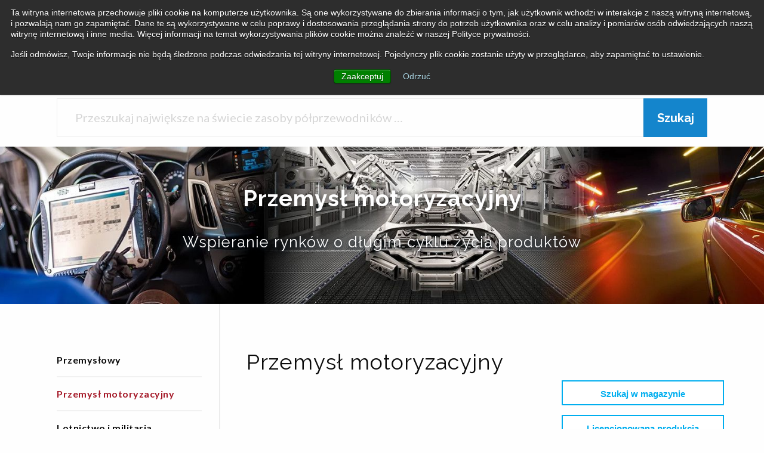

--- FILE ---
content_type: text/html; charset=UTF-8
request_url: https://www.rocelec.pl/markets/automotive
body_size: 9172
content:
<!doctype html><!--[if lt IE 7]> <html class="no-js lt-ie9 lt-ie8 lt-ie7" lang="pl" > <![endif]--><!--[if IE 7]>    <html class="no-js lt-ie9 lt-ie8" lang="pl" >        <![endif]--><!--[if IE 8]>    <html class="no-js lt-ie9" lang="pl" >               <![endif]--><!--[if gt IE 8]><!--><html class="no-js" lang="pl"><!--<![endif]--><head>
    <meta charset="utf-8">
    <meta http-equiv="X-UA-Compatible" content="IE=edge,chrome=1">
    <meta name="author" content="Rochester Electronics LLC">
    <meta name="description" content="Koncentracja Rochester Electronics na stałych dostawach półprzewodników doskonale odpowiada wymaganiom producentów samochodów w zakresie długiego cyklu życia produktu i poziomu jakości. ">
    <meta name="generator" content="HubSpot">
    <title>Automotive</title>
    <link rel="shortcut icon" href="https://www.rocelec.pl/hubfs/Rochester%20Electronics%20Feb%202017/image/fav.png">
    
<meta name="viewport" content="width=device-width, initial-scale=1">

    <script src="/hs/hsstatic/jquery-libs/static-1.1/jquery/jquery-1.7.1.js"></script>
<script>hsjQuery = window['jQuery'];</script>
    <meta property="og:description" content="Koncentracja Rochester Electronics na stałych dostawach półprzewodników doskonale odpowiada wymaganiom producentów samochodów w zakresie długiego cyklu życia produktu i poziomu jakości. ">
    <meta property="og:title" content="Automotive">
    <meta name="twitter:description" content="Koncentracja Rochester Electronics na stałych dostawach półprzewodników doskonale odpowiada wymaganiom producentów samochodów w zakresie długiego cyklu życia produktu i poziomu jakości. ">
    <meta name="twitter:title" content="Automotive">

    

    
    <style>
a.cta_button{-moz-box-sizing:content-box !important;-webkit-box-sizing:content-box !important;box-sizing:content-box !important;vertical-align:middle}.hs-breadcrumb-menu{list-style-type:none;margin:0px 0px 0px 0px;padding:0px 0px 0px 0px}.hs-breadcrumb-menu-item{float:left;padding:10px 0px 10px 10px}.hs-breadcrumb-menu-divider:before{content:'›';padding-left:10px}.hs-featured-image-link{border:0}.hs-featured-image{float:right;margin:0 0 20px 20px;max-width:50%}@media (max-width: 568px){.hs-featured-image{float:none;margin:0;width:100%;max-width:100%}}.hs-screen-reader-text{clip:rect(1px, 1px, 1px, 1px);height:1px;overflow:hidden;position:absolute !important;width:1px}
</style>

<!-- Editor Styles -->
<style id="hs_editor_style" type="text/css">
#hs_cos_wrapper_module_1615469395677263  { display: block !important; padding-bottom: 15px !important; padding-top: 50px !important }
#hs_cos_wrapper_module_1615469434469278  { display: block !important; padding-bottom: 15px !important }
#hs_cos_wrapper_module_1615469438744286  { display: block !important; padding-left: 45px !important; padding-right: 45px !important }
#hs_cos_wrapper_module_1621521766988406  { display: block !important; padding-bottom: 15px !important }
</style>
    

    
<!--  Added by GoogleAnalytics4 integration -->
<script>
var _hsp = window._hsp = window._hsp || [];
window.dataLayer = window.dataLayer || [];
function gtag(){dataLayer.push(arguments);}

var useGoogleConsentModeV2 = true;
var waitForUpdateMillis = 1000;


if (!window._hsGoogleConsentRunOnce) {
  window._hsGoogleConsentRunOnce = true;

  gtag('consent', 'default', {
    'ad_storage': 'denied',
    'analytics_storage': 'denied',
    'ad_user_data': 'denied',
    'ad_personalization': 'denied',
    'wait_for_update': waitForUpdateMillis
  });

  if (useGoogleConsentModeV2) {
    _hsp.push(['useGoogleConsentModeV2'])
  } else {
    _hsp.push(['addPrivacyConsentListener', function(consent){
      var hasAnalyticsConsent = consent && (consent.allowed || (consent.categories && consent.categories.analytics));
      var hasAdsConsent = consent && (consent.allowed || (consent.categories && consent.categories.advertisement));

      gtag('consent', 'update', {
        'ad_storage': hasAdsConsent ? 'granted' : 'denied',
        'analytics_storage': hasAnalyticsConsent ? 'granted' : 'denied',
        'ad_user_data': hasAdsConsent ? 'granted' : 'denied',
        'ad_personalization': hasAdsConsent ? 'granted' : 'denied'
      });
    }]);
  }
}

gtag('js', new Date());
gtag('set', 'developer_id.dZTQ1Zm', true);
gtag('config', 'G-28X5STN52L');
</script>
<script async src="https://www.googletagmanager.com/gtag/js?id=G-28X5STN52L"></script>

<!-- /Added by GoogleAnalytics4 integration -->

<!--  Added by GoogleTagManager integration -->
<script>
var _hsp = window._hsp = window._hsp || [];
window.dataLayer = window.dataLayer || [];
function gtag(){dataLayer.push(arguments);}

var useGoogleConsentModeV2 = true;
var waitForUpdateMillis = 1000;



var hsLoadGtm = function loadGtm() {
    if(window._hsGtmLoadOnce) {
      return;
    }

    if (useGoogleConsentModeV2) {

      gtag('set','developer_id.dZTQ1Zm',true);

      gtag('consent', 'default', {
      'ad_storage': 'denied',
      'analytics_storage': 'denied',
      'ad_user_data': 'denied',
      'ad_personalization': 'denied',
      'wait_for_update': waitForUpdateMillis
      });

      _hsp.push(['useGoogleConsentModeV2'])
    }

    (function(w,d,s,l,i){w[l]=w[l]||[];w[l].push({'gtm.start':
    new Date().getTime(),event:'gtm.js'});var f=d.getElementsByTagName(s)[0],
    j=d.createElement(s),dl=l!='dataLayer'?'&l='+l:'';j.async=true;j.src=
    'https://www.googletagmanager.com/gtm.js?id='+i+dl;f.parentNode.insertBefore(j,f);
    })(window,document,'script','dataLayer','GTM-W2C95BW');

    window._hsGtmLoadOnce = true;
};

_hsp.push(['addPrivacyConsentListener', function(consent){
  if(consent.allowed || (consent.categories && consent.categories.analytics)){
    hsLoadGtm();
  }
}]);

</script>

<!-- /Added by GoogleTagManager integration -->

    <link rel="canonical" href="https://www.rocelec.pl/markets/automotive">

<!-- Global site tag (gtag.js) - Google Analytics -->
<!--<script async src="https://www.googletagmanager.com/gtag/js?id=UA-29018325-14"></script>
<script>
  window.dataLayer = window.dataLayer || [];
  function gtag(){dataLayer.push(arguments);}
  gtag('js', new Date());

  gtag('config', 'UA-29018325-14');
</script>-->
<script src="https://analytics.ahrefs.com/analytics.js" data-key="KUpKHEqOPdJbNNlBple9bg" async></script>
<meta property="og:image" content="https://www.rocelec.pl/hubfs/Imported%20images/Automotive_1200x628.png%3Fcrop=false%26position=c%26color=ffffffff%26u=bitava%26w=1200%26h=628.png">
<meta property="og:image:width" content="1200">
<meta property="og:image:height" content="628">

<meta name="twitter:image" content="https://www.rocelec.pl/hubfs/Imported%20images/Automotive_1200x628.png%3Fcrop=false%26position=c%26color=ffffffff%26u=bitava%26w=1200%26h=628.png">


<meta property="og:url" content="https://www.rocelec.pl/markets/automotive">
<meta name="twitter:card" content="summary_large_image">
<meta http-equiv="content-language" content="pl">
<link rel="stylesheet" href="//7052064.fs1.hubspotusercontent-na1.net/hubfs/7052064/hub_generated/template_assets/DEFAULT_ASSET/1769021191722/template_layout.min.css">


<link rel="stylesheet" href="https://www.rocelec.pl/hubfs/hub_generated/template_assets/1/30708523673/1743598995513/template_PL_Rochester_Electronics_June2018-style.min.css">




</head>
<body class="site-page two-column contact-us-layout   hs-content-id-49440566124 hs-site-page page " style="">
<!--  Added by GoogleTagManager integration -->
<noscript><iframe src="https://www.googletagmanager.com/ns.html?id=GTM-W2C95BW" height="0" width="0" style="display:none;visibility:hidden"></iframe></noscript>

<!-- /Added by GoogleTagManager integration -->

    <div class="header-container-wrapper">
    <div class="header-container container-fluid">

<div class="row-fluid-wrapper row-depth-1 row-number-1 ">
<div class="row-fluid ">
<div class="span12 widget-span widget-type-global_group " style="" data-widget-type="global_group" data-x="0" data-w="12">
<div class="" data-global-widget-path="generated_global_groups/30708523693.html"><div class="row-fluid-wrapper row-depth-1 row-number-1 ">
<div class="row-fluid ">
<div class="span12 widget-span widget-type-cell header-group" style="" data-widget-type="cell" data-x="0" data-w="12">

<div class="row-fluid-wrapper row-depth-1 row-number-2 ">
<div class="row-fluid ">
<div class="span12 widget-span widget-type-cell page-center" style="" data-widget-type="cell" data-x="0" data-w="12">

<div class="row-fluid-wrapper row-depth-1 row-number-3 ">
<div class="row-fluid ">
<div class="span4 widget-span widget-type-custom_widget custom-logo" style="" data-widget-type="custom_widget" data-x="0" data-w="4">
<div id="hs_cos_wrapper_module_153007802193496" class="hs_cos_wrapper hs_cos_wrapper_widget hs_cos_wrapper_type_module widget-type-rich_text" style="" data-hs-cos-general-type="widget" data-hs-cos-type="module"><span id="hs_cos_wrapper_module_153007802193496_" class="hs_cos_wrapper hs_cos_wrapper_widget hs_cos_wrapper_type_rich_text" style="" data-hs-cos-general-type="widget" data-hs-cos-type="rich_text"><a href="//www.rocelec.pl?hsLang=pl" rel="noopener"><img src="https://www.rocelec.pl/hubfs/Rochester_Electronics_June2018/Image/rochester-electronics.png" alt="Rochester Electronics"></a></span></div>

</div><!--end widget-span -->
<div class="span8 widget-span widget-type-cell header-right-group" style="" data-widget-type="cell" data-x="4" data-w="8">

<div class="row-fluid-wrapper row-depth-1 row-number-4 ">
<div class="row-fluid ">
<div class="span12 widget-span widget-type-custom_widget header-right-link" style="" data-widget-type="custom_widget" data-x="0" data-w="12">
<div id="hs_cos_wrapper_module_1530078258353106" class="hs_cos_wrapper hs_cos_wrapper_widget hs_cos_wrapper_type_module widget-type-rich_text" style="" data-hs-cos-general-type="widget" data-hs-cos-type="module"><span id="hs_cos_wrapper_module_1530078258353106_" class="hs_cos_wrapper hs_cos_wrapper_widget hs_cos_wrapper_type_rich_text" style="" data-hs-cos-general-type="widget" data-hs-cos-type="rich_text"><ul>
<li><a href="https://www.rocelec.pl/aktualno%C5%9Bci?hsLang=pl" rel="noopener">Aktualności</a></li>
<li><a href="https://www.rocelec.pl/about/contact?hsLang=pl" rel="noopener">Kontakt</a></li>
<li><a href="https://www.rocelec.com/login" class="login-button" target="_blank" rel="noopener">Login</a></li>
</ul></span></div>

</div><!--end widget-span -->
</div><!--end row-->
</div><!--end row-wrapper -->

<div class="row-fluid-wrapper row-depth-1 row-number-5 ">
<div class="row-fluid ">
<div class="span12 widget-span widget-type-custom_widget custom-menu-primary desktop-view" style="" data-widget-type="custom_widget" data-x="0" data-w="12">
<div id="hs_cos_wrapper_module_151811933987828" class="hs_cos_wrapper hs_cos_wrapper_widget hs_cos_wrapper_type_module widget-type-menu" style="" data-hs-cos-general-type="widget" data-hs-cos-type="module">
<span id="hs_cos_wrapper_module_151811933987828_" class="hs_cos_wrapper hs_cos_wrapper_widget hs_cos_wrapper_type_menu" style="" data-hs-cos-general-type="widget" data-hs-cos-type="menu"><div id="hs_menu_wrapper_module_151811933987828_" class="hs-menu-wrapper active-branch flyouts hs-menu-flow-horizontal" role="navigation" data-sitemap-name="default" data-menu-id="30919618764" aria-label="Navigation Menu">
 <ul role="menu" class="active-branch">
  <li class="hs-menu-item hs-menu-depth-1 hs-item-has-children" role="none"><a href="https://www.rocelec.pl/featured-product-page" aria-haspopup="true" aria-expanded="false" role="menuitem">produkty</a>
   <ul role="menu" class="hs-menu-children-wrapper">
    <li class="hs-menu-item hs-menu-depth-2" role="none"><a href="https://www.rocelec.pl/products/analog-and-mixed-signal" role="menuitem">Sygnał analogowy i mieszany</a></li>
    <li class="hs-menu-item hs-menu-depth-2" role="none"><a href="https://www.rocelec.pl/products/discrete" role="menuitem">Komponenty dyskretne</a></li>
    <li class="hs-menu-item hs-menu-depth-2" role="none"><a href="https://www.rocelec.pl/products/logic" role="menuitem">Półprzewodniki logiczne</a></li>
    <li class="hs-menu-item hs-menu-depth-2" role="none"><a href="https://www.rocelec.pl/products/processor-and-peripheral" role="menuitem">Procesory i układy peryferyjne</a></li>
    <li class="hs-menu-item hs-menu-depth-2" role="none"><a href="https://www.rocelec.pl/products/memory" role="menuitem">Pamięci</a></li>
    <li class="hs-menu-item hs-menu-depth-2" role="none"><a href="https://www.rocelec.pl/products/optoelectronics" role="menuitem">Elementy optoelektroniczne</a></li>
   </ul></li>
  <li class="hs-menu-item hs-menu-depth-1 hs-item-has-children active-branch" role="none"><a href="https://www.rocelec.pl/rozwiązania-rynkowe" aria-haspopup="true" aria-expanded="false" role="menuitem">Rynki</a>
   <ul role="menu" class="hs-menu-children-wrapper active-branch">
    <li class="hs-menu-item hs-menu-depth-2" role="none"><a href="https://www.rocelec.pl/markets/industrial" role="menuitem">Przemysłowy</a></li>
    <li class="hs-menu-item hs-menu-depth-2 active active-branch" role="none"><a href="https://www.rocelec.pl/markets/automotive" role="menuitem">Przemysł motoryzacyjny</a></li>
    <li class="hs-menu-item hs-menu-depth-2" role="none"><a href="https://www.rocelec.pl/markets/aerospace-and-defense" role="menuitem">Lotnictwo i militaria </a></li>
    <li class="hs-menu-item hs-menu-depth-2" role="none"><a href="https://www.rocelec.pl/markets/medical" role="menuitem">Rynek medyczny</a></li>
    <li class="hs-menu-item hs-menu-depth-2" role="none"><a href="https://www.rocelec.pl/markets/transportation" role="menuitem">Rynek transportowy</a></li>
   </ul></li>
  <li class="hs-menu-item hs-menu-depth-1" role="none"><a href="https://www.rocelec.pl/manufacturers" role="menuitem">Producenci</a></li>
  <li class="hs-menu-item hs-menu-depth-1 hs-item-has-children" role="none"><a href="https://www.rocelec.pl/solutions" aria-haspopup="true" aria-expanded="false" role="menuitem">Rozwiązania</a>
   <ul role="menu" class="hs-menu-children-wrapper">
    <li class="hs-menu-item hs-menu-depth-2" role="none"><a href="https://www.rocelec.pl/solutions/authorized-distribution" role="menuitem">Autoryzowana dystrybucja</a></li>
    <li class="hs-menu-item hs-menu-depth-2" role="none"><a href="https://www.rocelec.pl/solutions/licensed-manufacturing" role="menuitem">Produkcja licencjonowana</a></li>
    <li class="hs-menu-item hs-menu-depth-2" role="none"><a href="https://www.rocelec.pl/solutions/design" role="menuitem">Projektowanie i replikacja produktu</a></li>
    <li class="hs-menu-item hs-menu-depth-2" role="none"><a href="https://www.rocelec.pl/solutions/wafer-fab" role="menuitem">Obróbka i przechowywanie wafli</a></li>
    <li class="hs-menu-item hs-menu-depth-2" role="none"><a href="https://www.rocelec.pl/solutions/assembly" role="menuitem">Montaż</a></li>
    <li class="hs-menu-item hs-menu-depth-2" role="none"><a href="https://www.rocelec.pl/solutions/test" role="menuitem">Usługi testowe</a></li>
    <li class="hs-menu-item hs-menu-depth-2" role="none"><a href="https://www.rocelec.pl/solutions/reliability" role="menuitem">Niezawodność</a></li>
    <li class="hs-menu-item hs-menu-depth-2" role="none"><a href="https://www.rocelec.pl/solutions/ip-archiving" role="menuitem">Archiwizacja IP</a></li>
   </ul></li>
  <li class="hs-menu-item hs-menu-depth-1 hs-item-has-children" role="none"><a href="https://www.rocelec.pl/quality" aria-haspopup="true" aria-expanded="false" role="menuitem">Jakość</a>
   <ul role="menu" class="hs-menu-children-wrapper">
    <li class="hs-menu-item hs-menu-depth-2" role="none"><a href="https://www.rocelec.pl/quality/anti-counterfeiting" role="menuitem">Przeciwdziałanie fałszerstwom</a></li>
   </ul></li>
  <li class="hs-menu-item hs-menu-depth-1 hs-item-has-children" role="none"><a href="https://www.rocelec.pl/aboutrochester" aria-haspopup="true" aria-expanded="false" role="menuitem">O nas</a>
   <ul role="menu" class="hs-menu-children-wrapper">
    <li class="hs-menu-item hs-menu-depth-2" role="none"><a href="https://www.rocelec.pl/about/jobs" role="menuitem">Kariera</a></li>
    <li class="hs-menu-item hs-menu-depth-2" role="none"><a href="https://www.rocelec.pl/about/contact" role="menuitem">Skontaktuj się z nami</a></li>
    <li class="hs-menu-item hs-menu-depth-2" role="none"><a href="https://www.rocelec.pl/about/locations" role="menuitem">Nasze lokalizacje</a></li>
    <li class="hs-menu-item hs-menu-depth-2" role="none"><a href="https://www.rocelec.pl/about/associations" role="menuitem">Stowarzyszenia</a></li>
    <li class="hs-menu-item hs-menu-depth-2" role="none"><a href="https://www.rocelec.pl/about/legacy" role="menuitem">Doświadczenie</a></li>
   </ul></li>
 </ul>
</div></span></div>

</div><!--end widget-span -->
</div><!--end row-->
</div><!--end row-wrapper -->

</div><!--end widget-span -->
</div><!--end row-->
</div><!--end row-wrapper -->

</div><!--end widget-span -->
</div><!--end row-->
</div><!--end row-wrapper -->

</div><!--end widget-span -->
</div><!--end row-->
</div><!--end row-wrapper -->

<div class="row-fluid-wrapper row-depth-1 row-number-6 ">
<div class="row-fluid ">
<div class="span12 widget-span widget-type-cell search-group" style="" data-widget-type="cell" data-x="0" data-w="12">

<div class="row-fluid-wrapper row-depth-1 row-number-7 ">
<div class="row-fluid ">
<div class="span12 widget-span widget-type-cell page-center" style="" data-widget-type="cell" data-x="0" data-w="12">

<div class="row-fluid-wrapper row-depth-1 row-number-8 ">
<div class="row-fluid ">
<div class="span12 widget-span widget-type-custom_widget " style="" data-widget-type="custom_widget" data-x="0" data-w="12">
<div id="hs_cos_wrapper_module_161358736783888" class="hs_cos_wrapper hs_cos_wrapper_widget hs_cos_wrapper_type_module" style="" data-hs-cos-general-type="widget" data-hs-cos-type="module"><div class="hs-search-field"> 
        <div class="hs-search-field__bar"> 
          
        <form action="//www.rocelec.com/category/all-parts" target="_blank">
             <input type="search" class="hs-search-field__input" name="term" autocomplete="off" placeholder="Przeszukaj największe na świecie zasoby półprzewodników …">
         
          
          
            
           
           <div class="input-group-button">
              <input type="submit" class="button" value="Szukaj">
            </div>
            
          </form>
        </div>
</div></div>

</div><!--end widget-span -->
</div><!--end row-->
</div><!--end row-wrapper -->

</div><!--end widget-span -->
</div><!--end row-->
</div><!--end row-wrapper -->

</div><!--end widget-span -->
</div><!--end row-->
</div><!--end row-wrapper -->

<div class="row-fluid-wrapper row-depth-1 row-number-9 ">
<div class="row-fluid ">
<div class="span12 widget-span widget-type-cell custom-menu-primary mobile-view" style="" data-widget-type="cell" data-x="0" data-w="12">

<div class="row-fluid-wrapper row-depth-1 row-number-10 ">
<div class="row-fluid ">
<div class="span12 widget-span widget-type-custom_widget mobile-menu" style="" data-widget-type="custom_widget" data-x="0" data-w="12">
<div id="hs_cos_wrapper_module_153008446535822" class="hs_cos_wrapper hs_cos_wrapper_widget hs_cos_wrapper_type_module widget-type-menu" style="" data-hs-cos-general-type="widget" data-hs-cos-type="module">
<span id="hs_cos_wrapper_module_153008446535822_" class="hs_cos_wrapper hs_cos_wrapper_widget hs_cos_wrapper_type_menu" style="" data-hs-cos-general-type="widget" data-hs-cos-type="menu"><div id="hs_menu_wrapper_module_153008446535822_" class="hs-menu-wrapper active-branch flyouts hs-menu-flow-horizontal" role="navigation" data-sitemap-name="default" data-menu-id="30927716966" aria-label="Navigation Menu">
 <ul role="menu" class="active-branch">
  <li class="hs-menu-item hs-menu-depth-1 hs-item-has-children" role="none"><a href="https://www.rocelec.pl/featured-product-page" aria-haspopup="true" aria-expanded="false" role="menuitem">Produkty</a>
   <ul role="menu" class="hs-menu-children-wrapper">
    <li class="hs-menu-item hs-menu-depth-2" role="none"><a href="https://www.rocelec.pl/products/analog-and-mixed-signal" role="menuitem">Sygnał analogowy i mieszany</a></li>
    <li class="hs-menu-item hs-menu-depth-2" role="none"><a href="https://www.rocelec.pl/products/discrete" role="menuitem">Komponenty dyskretne</a></li>
    <li class="hs-menu-item hs-menu-depth-2" role="none"><a href="https://www.rocelec.pl/products/logic" role="menuitem">Półprzewodniki logiczne</a></li>
    <li class="hs-menu-item hs-menu-depth-2" role="none"><a href="https://www.rocelec.pl/products/processor-and-peripheral" role="menuitem">Procesory i układy peryferyjne</a></li>
    <li class="hs-menu-item hs-menu-depth-2" role="none"><a href="https://www.rocelec.pl/products/memory" role="menuitem">Pamięci</a></li>
    <li class="hs-menu-item hs-menu-depth-2" role="none"><a href="https://www.rocelec.pl/products/optoelectronics" role="menuitem">Elementy optoelektroniczne</a></li>
   </ul></li>
  <li class="hs-menu-item hs-menu-depth-1" role="none"><a href="https://www.rocelec.pl/manufacturers" role="menuitem">Producenci</a></li>
  <li class="hs-menu-item hs-menu-depth-1 hs-item-has-children active-branch" role="none"><a href="javascript:;" aria-haspopup="true" aria-expanded="false" role="menuitem">Rynki</a>
   <ul role="menu" class="hs-menu-children-wrapper active-branch">
    <li class="hs-menu-item hs-menu-depth-2" role="none"><a href="https://www.rocelec.pl/rozwiązania-rynkowe" role="menuitem">Rynki</a></li>
    <li class="hs-menu-item hs-menu-depth-2" role="none"><a href="https://www.rocelec.pl/markets/industrial" role="menuitem">Przemysłowy</a></li>
    <li class="hs-menu-item hs-menu-depth-2 active active-branch" role="none"><a href="https://www.rocelec.pl/markets/automotive" role="menuitem">Przemysł motoryzacyjny</a></li>
    <li class="hs-menu-item hs-menu-depth-2" role="none"><a href="https://www.rocelec.pl/markets/aerospace-and-defense" role="menuitem">Lotnictwo i militaria </a></li>
    <li class="hs-menu-item hs-menu-depth-2" role="none"><a href="https://www.rocelec.pl/markets/medical" role="menuitem">Rynek medyczny</a></li>
    <li class="hs-menu-item hs-menu-depth-2" role="none"><a href="https://www.rocelec.pl/markets/transportation" role="menuitem">Rynek transportowy</a></li>
   </ul></li>
  <li class="hs-menu-item hs-menu-depth-1 hs-item-has-children" role="none"><a href="javascript:;" aria-haspopup="true" aria-expanded="false" role="menuitem">Rozwiązania</a>
   <ul role="menu" class="hs-menu-children-wrapper">
    <li class="hs-menu-item hs-menu-depth-2" role="none"><a href="https://www.rocelec.pl/solutions" role="menuitem">Rozwiązania</a></li>
    <li class="hs-menu-item hs-menu-depth-2" role="none"><a href="https://www.rocelec.pl/solutions/authorized-distribution" role="menuitem">Autoryzowana dystrybucja</a></li>
    <li class="hs-menu-item hs-menu-depth-2" role="none"><a href="https://www.rocelec.pl/solutions/licensed-manufacturing" role="menuitem">Produkcja licencjonowana</a></li>
    <li class="hs-menu-item hs-menu-depth-2" role="none"><a href="https://www.rocelec.pl/solutions/design" role="menuitem">Projektowanie i replikacja produktu</a></li>
    <li class="hs-menu-item hs-menu-depth-2" role="none"><a href="https://www.rocelec.pl/solutions/wafer-fab" role="menuitem">Obróbka i przechowywanie wafli</a></li>
    <li class="hs-menu-item hs-menu-depth-2" role="none"><a href="https://www.rocelec.pl/solutions/assembly" role="menuitem">Montaż</a></li>
    <li class="hs-menu-item hs-menu-depth-2" role="none"><a href="https://www.rocelec.pl/solutions/test" role="menuitem">Usługi testowe</a></li>
    <li class="hs-menu-item hs-menu-depth-2" role="none"><a href="https://www.rocelec.pl/solutions/reliability" role="menuitem">Niezawodność</a></li>
    <li class="hs-menu-item hs-menu-depth-2" role="none"><a href="https://www.rocelec.pl/solutions/ip-archiving" role="menuitem">Archiwizacja IP</a></li>
   </ul></li>
  <li class="hs-menu-item hs-menu-depth-1 hs-item-has-children" role="none"><a href="javascript:;" aria-haspopup="true" aria-expanded="false" role="menuitem">Jakość</a>
   <ul role="menu" class="hs-menu-children-wrapper">
    <li class="hs-menu-item hs-menu-depth-2" role="none"><a href="https://www.rocelec.pl/quality" role="menuitem">Jakość</a></li>
    <li class="hs-menu-item hs-menu-depth-2" role="none"><a href="https://www.rocelec.pl/quality/anti-counterfeiting" role="menuitem">Przeciwdziałanie fałszerstwom</a></li>
   </ul></li>
  <li class="hs-menu-item hs-menu-depth-1 hs-item-has-children" role="none"><a href="javascript:;" aria-haspopup="true" aria-expanded="false" role="menuitem">O nas</a>
   <ul role="menu" class="hs-menu-children-wrapper">
    <li class="hs-menu-item hs-menu-depth-2" role="none"><a href="https://www.rocelec.pl/aboutrochester" role="menuitem">O nas</a></li>
    <li class="hs-menu-item hs-menu-depth-2" role="none"><a href="https://www.rocelec.pl/about/jobs" role="menuitem">Kariera</a></li>
    <li class="hs-menu-item hs-menu-depth-2" role="none"><a href="https://www.rocelec.pl/about/distributors" role="menuitem">Dystrybutorzy</a></li>
    <li class="hs-menu-item hs-menu-depth-2" role="none"><a href="https://www.rocelec.pl/about/contact" role="menuitem">Skontaktuj się z nami</a></li>
    <li class="hs-menu-item hs-menu-depth-2" role="none"><a href="https://www.rocelec.pl/about/locations" role="menuitem">Nasze lokalizacje</a></li>
    <li class="hs-menu-item hs-menu-depth-2" role="none"><a href="https://www.rocelec.pl/quality/anti-counterfeiting" role="menuitem">Przeciwdziałanie fałszerstwom</a></li>
    <li class="hs-menu-item hs-menu-depth-2" role="none"><a href="https://www.rocelec.pl/about/associations" role="menuitem">Stowarzyszenia</a></li>
    <li class="hs-menu-item hs-menu-depth-2" role="none"><a href="https://www.rocelec.pl/about/legacy" role="menuitem">Doświadczenie</a></li>
   </ul></li>
  <li class="hs-menu-item hs-menu-depth-1" role="none"><a href="https://www.rocelec.pl/aktualności" role="menuitem">Aktualności</a></li>
  <li class="hs-menu-item hs-menu-depth-1" role="none"><a href="https://www.rocelec.pl/about/contact" role="menuitem">Skontaktuj się z nami</a></li>
  <li class="hs-menu-item hs-menu-depth-1" role="none"><a href="https://www.rocelec.com/cart" role="menuitem" target="_blank" rel="noopener">Koszyk</a></li>
  <li class="hs-menu-item hs-menu-depth-1" role="none"><a href="https://www.rocelec.com/login" role="menuitem" target="_blank" rel="noopener">Zaloguj się</a></li>
 </ul>
</div></span></div>

</div><!--end widget-span -->
</div><!--end row-->
</div><!--end row-wrapper -->

</div><!--end widget-span -->
</div><!--end row-->
</div><!--end row-wrapper -->
</div>
</div><!--end widget-span -->
</div><!--end row-->
</div><!--end row-wrapper -->

    </div><!--end header -->
</div><!--end header wrapper -->

<div class="body-container-wrapper">
    <div class="body-container container-fluid">

<div class="row-fluid-wrapper row-depth-1 row-number-1 ">
<div class="row-fluid ">
<div class="span12 widget-span widget-type-custom_widget " style="" data-widget-type="custom_widget" data-x="0" data-w="12">
<div id="hs_cos_wrapper_module_1530101362241673" class="hs_cos_wrapper hs_cos_wrapper_widget hs_cos_wrapper_type_module" style="" data-hs-cos-general-type="widget" data-hs-cos-type="module">
<p>  
</p>
<div class="banner-group" style="background-image: url('https://www.rocelec.pl/hubfs/Imported%20sitepage%20images/automotive_hero.jpg')">
  <div class="banner-content">
    <h1>Przemysł motoryzacyjny</h1>
    <h2>Wspieranie rynków o długim cyklu życia produktów</h2>
</div>
</div>

</div><!--end widget-span -->
</div><!--end row-->
</div><!--end row-wrapper -->

<div class="row-fluid-wrapper row-depth-1 row-number-2 ">
<div class="row-fluid ">
<div class="span12 widget-span widget-type-cell page-center content-wrapper" style="" data-widget-type="cell" data-x="0" data-w="12">

<div class="row-fluid-wrapper row-depth-1 row-number-3 ">
<div class="row-fluid ">
<div class="span3 widget-span widget-type-cell sidebar left" style="" data-widget-type="cell" data-x="0" data-w="3">

<div class="row-fluid-wrapper row-depth-1 row-number-4 ">
<div class="row-fluid ">
<div class="span12 widget-span widget-type-custom_widget sidebar-menu" style="" data-widget-type="custom_widget" data-x="0" data-w="12">
<div id="hs_cos_wrapper_module_1530102301617818" class="hs_cos_wrapper hs_cos_wrapper_widget hs_cos_wrapper_type_module widget-type-menu" style="" data-hs-cos-general-type="widget" data-hs-cos-type="module">
<span id="hs_cos_wrapper_module_1530102301617818_" class="hs_cos_wrapper hs_cos_wrapper_widget hs_cos_wrapper_type_menu" style="" data-hs-cos-general-type="widget" data-hs-cos-type="menu"><div id="hs_menu_wrapper_module_1530102301617818_" class="hs-menu-wrapper active-branch flyouts hs-menu-flow-horizontal" role="navigation" data-sitemap-name="default" data-menu-id="30919618794" aria-label="Navigation Menu">
 <ul role="menu" class="active-branch">
  <li class="hs-menu-item hs-menu-depth-1" role="none"><a href="https://www.rocelec.pl/markets/industrial" role="menuitem">Przemysłowy</a></li>
  <li class="hs-menu-item hs-menu-depth-1 active active-branch" role="none"><a href="https://www.rocelec.pl/markets/automotive" role="menuitem">Przemysł motoryzacyjny</a></li>
  <li class="hs-menu-item hs-menu-depth-1" role="none"><a href="https://www.rocelec.pl/markets/aerospace-and-defense" role="menuitem">Lotnictwo i militaria </a></li>
  <li class="hs-menu-item hs-menu-depth-1" role="none"><a href="https://www.rocelec.pl/markets/medical" role="menuitem">Rynek medyczny</a></li>
  <li class="hs-menu-item hs-menu-depth-1" role="none"><a href="https://www.rocelec.pl/markets/transportation" role="menuitem">Rynek transportowy</a></li>
 </ul>
</div></span></div>

</div><!--end widget-span -->
</div><!--end row-->
</div><!--end row-wrapper -->

</div><!--end widget-span -->
<div class="span9 widget-span widget-type-cell main-content" style="" data-widget-type="cell" data-x="3" data-w="9">

<div class="row-fluid-wrapper row-depth-1 row-number-5 ">
<div class="row-fluid ">
<div class="span8 widget-span widget-type-cell " style="" data-widget-type="cell" data-x="0" data-w="8">

<div class="row-fluid-wrapper row-depth-1 row-number-6 ">
<div class="row-fluid ">
<div class="span12 widget-span widget-type-cell " style="" data-widget-type="cell" data-x="0" data-w="12">

<div class="row-fluid-wrapper row-depth-2 row-number-1 ">
<div class="row-fluid ">
<div class="span12 widget-span widget-type-custom_widget " style="" data-widget-type="custom_widget" data-x="0" data-w="12">
<div id="hs_cos_wrapper_module_158888004706196" class="hs_cos_wrapper hs_cos_wrapper_widget hs_cos_wrapper_type_module widget-type-rich_text" style="" data-hs-cos-general-type="widget" data-hs-cos-type="module"><span id="hs_cos_wrapper_module_158888004706196_" class="hs_cos_wrapper hs_cos_wrapper_widget hs_cos_wrapper_type_rich_text" style="" data-hs-cos-general-type="widget" data-hs-cos-type="rich_text"><h2>Przemysł motoryzacyjny</h2>
<div class="hs-embed-wrapper" data-service="rocelec.widen" data-responsive="true" style="position: relative; overflow: hidden; width: 100%; height: auto; padding: 0; max-width: 540px; min-width: 256px; display: block; margin: auto;"><div class="hs-embed-content-wrapper"><div style="position:relative;width:100%;height:0;padding-bottom:56.25%;"><iframe src="https://rocelec.widen.net/view/video/qq47zfacjy/RochElec-Automotive-POLISH.mp4?u=9tv8q1" webkitallowfullscreen="" mozallowfullscreen="" allowfullscreen title="Video for &quot;RochElec-Automotive-POLISH.mov&quot;" frameborder="0" allowtransparency="true" scrolling="no" style="position:absolute;top:0;left:0;width:100%;height:100%;"></iframe></div></div></div>
<p>&nbsp;</p>
<p>Zastosowanie elektroniki półprzewodnikowej w motoryzacji gwałtownie wzrosło w ciągu ostatnich kilku dekad i nadal jest jednym z najszybciej rozwijających się segmentów. W związku z tym, łańcuch dostaw półprzewodników stał się integralną częścią procesu planowania produktu przez producenta. Podobnie jak w przypadku wszystkich produktów motoryzacyjnych, jakość, niezawodność i długi okres użytkowania są kluczowymi parametrami wyboru komponentów, wymagających zaufanego partnera.</p>
<p>Przemysł motoryzacyjny zaczął używać półprzewodników mocy w latach pięćdziesiątych, wprowadzając proste mikrokontrolery w latach siedemdziesiątych, a złożoność i ilość aplikacji motoryzacyjnych stale rośnie, szczególnie dzięki wprowadzeniu zaawansowanych funkcji bezpieczeństwa, a także pojazdów hybrydowo-elektrycznych i całkowicie elektrycznych. Wraz ze wzrostem ilości układów, dostarczanych na rynek motoryzacyjny, wielu dostawców półprzewodników zaczęło przestrzegać norm, takich jak IATF-16949 (systemy zarządzania jakością), AEC-Q100 (testy kwalifikacyjne) i ISO-14001 (zarządzanie środowiskiem). Ze względu na ekstremalne warunki, panujące podczas pracy samochodu, wiele komponentów półprzewodnikowych musi działać w znacznie szerszym zakresie temperatur niż w innych środowiskach komercyjnych. W rezultacie wiele elementów musi być zakwalifikowanych do pracy w zakresie temperatur od -40°C do 125°C.</p>
<p>Kolejnym kluczowym wymogiem w branży motoryzacyjnej jest długi okres życia produktu. Chociaż modele mogą się zmieniać z roku na rok, to jednak ich podstawowe komponenty i zespoły mogą być stosowane przez wiele lat. Często obowiązkowym wymogiem jest minimalny cykl życia produktu wynoszący 10 lat. Jednak, biorąc pod uwagę, że oczekiwany okres eksploatacji wielu pojazdów znacznie przekracza 10 lat, producenci muszą uwzględniać cykl życia w całym okresie produkcji, funkcjonowania pojazdu na rynku wtórnym oraz wymogi serwisowe.</p>
<p>Koncentracja Rochester Electronics na stałych dostawach półprzewodników doskonale odpowiada wymaganiom producentów samochodów w zakresie długiego cyklu życia produktu i poziomu jakości. Rochester zapewnia w 100-procentach autoryzowany zapas układów aktywnych i wycofanych z produkcji (EOL) od ponad 70 wiodących producentów półprzewodników.</p>
<p>Jako licencjonowany producent półprzewodników firma Rochester wyprodukowała ponad 20.000 typów układów, a posiadając na magazynie ponad 12 miliardów matryc, Rochester może wyprodukować ponad 70.000 różnych typów komponentów.</p>
<p>Rochester świadczy następujące usługi dla naszym cenionych klientów i partnerów:</p></span></div>

</div><!--end widget-span -->
</div><!--end row-->
</div><!--end row-wrapper -->

<div class="row-fluid-wrapper row-depth-2 row-number-2 ">
<div class="row-fluid ">
<div class="span12 widget-span widget-type-cell " style="" data-widget-type="cell" data-x="0" data-w="12">

<div class="row-fluid-wrapper row-depth-2 row-number-3 ">
<div class="row-fluid ">
<div class="span12 widget-span widget-type-custom_widget " style="" data-widget-type="custom_widget" data-x="0" data-w="12">
<div id="hs_cos_wrapper_module_1615471069362346" class="hs_cos_wrapper hs_cos_wrapper_widget hs_cos_wrapper_type_module widget-type-rich_text" style="" data-hs-cos-general-type="widget" data-hs-cos-type="module"><span id="hs_cos_wrapper_module_1615471069362346_" class="hs_cos_wrapper hs_cos_wrapper_widget hs_cos_wrapper_type_rich_text" style="" data-hs-cos-general-type="widget" data-hs-cos-type="rich_text"><p><strong>Przetwarzanie wafli</strong></p>
<ul>
<li>Generowanie map wafli, usługi back-grind, kostkowania, inspekcji oraz pick and place</li>
</ul>
<p style="font-weight: bold;">Przechowywanie wafli</p>
<ul>
<li>Najnowocześniejsze pomieszczenia do długoterminowego przechowywania w środowisku kontrolowanym azotem i warunkami monitorowanymi w czasie rzeczywistym oraz z możliwością tworzenia kopii zapasowych.</li>
</ul>
<p style="font-weight: bold;">Testy niezawodności i testy elektryczne</p>
<p style="font-weight: bold;">Nasze certyfikaty obejmują:</p>
<ul>
<li><a href="https://rocelec.widen.net/s/krrhxqvhdz/iso_14001_rochester-electronics_cert" rel="noopener" target="_blank">ISO-14001</a></li>
<li><a href="https://rocelec.widen.net/s/xfwbvxsbcv/2021.07.15---rochester-electronics---multi-site-esd-lg---expires-2022-07-13" rel="noopener" target="_blank">ANSI/ESDS20.20-2014</a></li>
<li><a href="https://rocelec.widen.net/s/jjkrbbnzvb/iatf-16949-01_111_2130754_main_en" rel="noopener" target="_blank">IATF 16949: 2016 List zgodności</a></li>
<li>Metodologia testów niezawodności AEC-Q100 – wkrótce, planowane w 2024</li>
</ul></span></div>

   </div><!--end widget-span -->
    </div><!--end row-->
</div><!--end row-wrapper -->

<div class="row-fluid-wrapper row-depth-2 row-number-4 ">
<div class="row-fluid ">
<div class="span6 widget-span widget-type-custom_widget " style="" data-widget-type="custom_widget" data-x="0" data-w="6">
<div id="hs_cos_wrapper_module_1588877764985156" class="hs_cos_wrapper hs_cos_wrapper_widget hs_cos_wrapper_type_module widget-type-rich_text" style="" data-hs-cos-general-type="widget" data-hs-cos-type="module"><span id="hs_cos_wrapper_module_1588877764985156_" class="hs_cos_wrapper hs_cos_wrapper_widget hs_cos_wrapper_type_rich_text" style="" data-hs-cos-general-type="widget" data-hs-cos-type="rich_text"><p><a href="https://www.rocelec.pl/analog-and-mixed-signal?hsLang=pl" rel="noreferrer noopener">Sygnały analogowe i mieszane</a></p>
<p><a href="https://www.rocelec.pl/discrete?hsLang=pl" rel="noreferrer noopener">Komponenty dyskretne</a></p>
<p><a href="https://www.rocelec.pl/logic?hsLang=pl" rel="noreferrer noopener">Komponenty logiczne</a></p></span></div>

   </div><!--end widget-span -->
<div class="span6 widget-span widget-type-custom_widget " style="" data-widget-type="custom_widget" data-x="6" data-w="6">
<div id="hs_cos_wrapper_module_1615471055862345" class="hs_cos_wrapper hs_cos_wrapper_widget hs_cos_wrapper_type_module widget-type-rich_text" style="" data-hs-cos-general-type="widget" data-hs-cos-type="module"><span id="hs_cos_wrapper_module_1615471055862345_" class="hs_cos_wrapper hs_cos_wrapper_widget hs_cos_wrapper_type_rich_text" style="" data-hs-cos-general-type="widget" data-hs-cos-type="rich_text"><p><a href="https://www.rocelec.pl/processor-and-peripheral?hsLang=pl" rel="noopener">Procesory i urządzenie peryferyjne</a></p>
<p><a href="https://www.rocelec.pl/memory?hsLang=pl" rel="noreferrer noopener">Pamięci</a></p></span></div>

   </div><!--end widget-span -->
    </div><!--end row-->
</div><!--end row-wrapper -->

</div><!--end widget-span -->
</div><!--end row-->
</div><!--end row-wrapper -->

</div><!--end widget-span -->
</div><!--end row-->
</div><!--end row-wrapper -->

<div class="row-fluid-wrapper row-depth-1 row-number-1 ">
<div class="row-fluid ">
<div class="span12 widget-span widget-type-custom_widget " style="" data-widget-type="custom_widget" data-x="0" data-w="12">
<div id="hs_cos_wrapper_module_1615471092217361" class="hs_cos_wrapper hs_cos_wrapper_widget hs_cos_wrapper_type_module widget-type-cta" style="" data-hs-cos-general-type="widget" data-hs-cos-type="module"><span id="hs_cos_wrapper_module_1615471092217361_" class="hs_cos_wrapper hs_cos_wrapper_widget hs_cos_wrapper_type_cta" style="" data-hs-cos-general-type="widget" data-hs-cos-type="cta"><!--HubSpot Call-to-Action Code --><span class="hs-cta-wrapper" id="hs-cta-wrapper-253ceb5d-442f-4532-90ce-2e0fbd536d5c"><span class="hs-cta-node hs-cta-253ceb5d-442f-4532-90ce-2e0fbd536d5c" id="hs-cta-253ceb5d-442f-4532-90ce-2e0fbd536d5c"><!--[if lte IE 8]><div id="hs-cta-ie-element"></div><![endif]--><a href="https://cta-redirect.hubspot.com/cta/redirect/2725341/253ceb5d-442f-4532-90ce-2e0fbd536d5c" target="_blank" rel="noopener"><img class="hs-cta-img" id="hs-cta-img-253ceb5d-442f-4532-90ce-2e0fbd536d5c" style="border-width:0px;" src="https://no-cache.hubspot.com/cta/default/2725341/253ceb5d-442f-4532-90ce-2e0fbd536d5c.png" alt="WYŚWIETL WSZYSTKIE PRODUKTY"></a></span><script charset="utf-8" src="/hs/cta/cta/current.js"></script><script type="text/javascript"> hbspt.cta._relativeUrls=true;hbspt.cta.load(2725341, '253ceb5d-442f-4532-90ce-2e0fbd536d5c', {"useNewLoader":"true","region":"na1"}); </script></span><!-- end HubSpot Call-to-Action Code --></span></div>

</div><!--end widget-span -->
</div><!--end row-->
</div><!--end row-wrapper -->

</div><!--end widget-span -->
<div class="span4 widget-span widget-type-cell " style="" data-widget-type="cell" data-x="8" data-w="4">

<div class="row-fluid-wrapper row-depth-1 row-number-2 ">
<div class="row-fluid ">
<div class="span12 widget-span widget-type-custom_widget " style="" data-widget-type="custom_widget" data-x="0" data-w="12">
<div id="hs_cos_wrapper_module_1615472370061417" class="hs_cos_wrapper hs_cos_wrapper_widget hs_cos_wrapper_type_module widget-type-space" style="" data-hs-cos-general-type="widget" data-hs-cos-type="module"><span class="hs-horizontal-spacer"></span></div>

</div><!--end widget-span -->
</div><!--end row-->
</div><!--end row-wrapper -->

<div class="row-fluid-wrapper row-depth-1 row-number-3 ">
<div class="row-fluid ">
<div class="span12 widget-span widget-type-cell " style="" data-widget-type="cell" data-x="0" data-w="12">

<div class="row-fluid-wrapper row-depth-2 row-number-1 ">
<div class="row-fluid ">
<div class="span12 widget-span widget-type-custom_widget " style="" data-widget-type="custom_widget" data-x="0" data-w="12">
<div id="hs_cos_wrapper_module_1615472181941365" class="hs_cos_wrapper hs_cos_wrapper_widget hs_cos_wrapper_type_module widget-type-space" style="" data-hs-cos-general-type="widget" data-hs-cos-type="module"><span class="hs-horizontal-spacer"></span></div>

</div><!--end widget-span -->
</div><!--end row-->
</div><!--end row-wrapper -->

<div class="row-fluid-wrapper row-depth-2 row-number-2 ">
<div class="row-fluid ">
<div class="span12 widget-span widget-type-custom_widget " style="" data-widget-type="custom_widget" data-x="0" data-w="12">
<div id="hs_cos_wrapper_module_1615469395677263" class="hs_cos_wrapper hs_cos_wrapper_widget hs_cos_wrapper_type_module widget-type-cta" style="" data-hs-cos-general-type="widget" data-hs-cos-type="module"><span id="hs_cos_wrapper_module_1615469395677263_" class="hs_cos_wrapper hs_cos_wrapper_widget hs_cos_wrapper_type_cta" style="" data-hs-cos-general-type="widget" data-hs-cos-type="cta"><!--HubSpot Call-to-Action Code --><span class="hs-cta-wrapper" id="hs-cta-wrapper-634d57ef-7cdb-4e0b-9b8e-03b103dd106b"><span class="hs-cta-node hs-cta-634d57ef-7cdb-4e0b-9b8e-03b103dd106b" id="hs-cta-634d57ef-7cdb-4e0b-9b8e-03b103dd106b"><!--[if lte IE 8]><div id="hs-cta-ie-element"></div><![endif]--><a href="https://cta-redirect.hubspot.com/cta/redirect/2725341/634d57ef-7cdb-4e0b-9b8e-03b103dd106b"><img class="hs-cta-img" id="hs-cta-img-634d57ef-7cdb-4e0b-9b8e-03b103dd106b" style="border-width:0px;" src="https://no-cache.hubspot.com/cta/default/2725341/634d57ef-7cdb-4e0b-9b8e-03b103dd106b.png" alt="Szukaj w magazynie"></a></span><script charset="utf-8" src="/hs/cta/cta/current.js"></script><script type="text/javascript"> hbspt.cta._relativeUrls=true;hbspt.cta.load(2725341, '634d57ef-7cdb-4e0b-9b8e-03b103dd106b', {"useNewLoader":"true","region":"na1"}); </script></span><!-- end HubSpot Call-to-Action Code --></span></div>

</div><!--end widget-span -->
</div><!--end row-->
</div><!--end row-wrapper -->

<div class="row-fluid-wrapper row-depth-2 row-number-3 ">
<div class="row-fluid ">
<div class="span12 widget-span widget-type-custom_widget " style="" data-widget-type="custom_widget" data-x="0" data-w="12">
<div id="hs_cos_wrapper_module_1615472188994367" class="hs_cos_wrapper hs_cos_wrapper_widget hs_cos_wrapper_type_module widget-type-space" style="" data-hs-cos-general-type="widget" data-hs-cos-type="module"><span class="hs-horizontal-spacer"></span></div>

</div><!--end widget-span -->
</div><!--end row-->
</div><!--end row-wrapper -->

<div class="row-fluid-wrapper row-depth-2 row-number-4 ">
<div class="row-fluid ">
<div class="span12 widget-span widget-type-custom_widget " style="" data-widget-type="custom_widget" data-x="0" data-w="12">
<div id="hs_cos_wrapper_module_1615469434469278" class="hs_cos_wrapper hs_cos_wrapper_widget hs_cos_wrapper_type_module widget-type-cta" style="" data-hs-cos-general-type="widget" data-hs-cos-type="module"><span id="hs_cos_wrapper_module_1615469434469278_" class="hs_cos_wrapper hs_cos_wrapper_widget hs_cos_wrapper_type_cta" style="" data-hs-cos-general-type="widget" data-hs-cos-type="cta"><!--HubSpot Call-to-Action Code --><span class="hs-cta-wrapper" id="hs-cta-wrapper-95b05b37-e641-494c-9ee9-fa5c537dc91f"><span class="hs-cta-node hs-cta-95b05b37-e641-494c-9ee9-fa5c537dc91f" id="hs-cta-95b05b37-e641-494c-9ee9-fa5c537dc91f"><!--[if lte IE 8]><div id="hs-cta-ie-element"></div><![endif]--><a href="https://cta-redirect.hubspot.com/cta/redirect/2725341/95b05b37-e641-494c-9ee9-fa5c537dc91f"><img class="hs-cta-img" id="hs-cta-img-95b05b37-e641-494c-9ee9-fa5c537dc91f" style="border-width:0px;" src="https://no-cache.hubspot.com/cta/default/2725341/95b05b37-e641-494c-9ee9-fa5c537dc91f.png" alt="Licencjonowana produkcja"></a></span><script charset="utf-8" src="/hs/cta/cta/current.js"></script><script type="text/javascript"> hbspt.cta._relativeUrls=true;hbspt.cta.load(2725341, '95b05b37-e641-494c-9ee9-fa5c537dc91f', {"useNewLoader":"true","region":"na1"}); </script></span><!-- end HubSpot Call-to-Action Code --></span></div>

</div><!--end widget-span -->
</div><!--end row-->
</div><!--end row-wrapper -->

<div class="row-fluid-wrapper row-depth-2 row-number-5 ">
<div class="row-fluid ">
<div class="span12 widget-span widget-type-custom_widget " style="" data-widget-type="custom_widget" data-x="0" data-w="12">
<div id="hs_cos_wrapper_module_1615472195614369" class="hs_cos_wrapper hs_cos_wrapper_widget hs_cos_wrapper_type_module widget-type-space" style="" data-hs-cos-general-type="widget" data-hs-cos-type="module"><span class="hs-horizontal-spacer"></span></div>

</div><!--end widget-span -->
</div><!--end row-->
</div><!--end row-wrapper -->

<div class="row-fluid-wrapper row-depth-2 row-number-6 ">
<div class="row-fluid ">
<div class="span12 widget-span widget-type-custom_widget " style="" data-widget-type="custom_widget" data-x="0" data-w="12">
<div id="hs_cos_wrapper_module_1621521766988406" class="hs_cos_wrapper hs_cos_wrapper_widget hs_cos_wrapper_type_module widget-type-cta" style="" data-hs-cos-general-type="widget" data-hs-cos-type="module"><span id="hs_cos_wrapper_module_1621521766988406_" class="hs_cos_wrapper hs_cos_wrapper_widget hs_cos_wrapper_type_cta" style="" data-hs-cos-general-type="widget" data-hs-cos-type="cta"><!--HubSpot Call-to-Action Code --><span class="hs-cta-wrapper" id="hs-cta-wrapper-0a2d54ec-8149-4544-ade2-7f8c5fa1b1e9"><span class="hs-cta-node hs-cta-0a2d54ec-8149-4544-ade2-7f8c5fa1b1e9" id="hs-cta-0a2d54ec-8149-4544-ade2-7f8c5fa1b1e9"><!--[if lte IE 8]><div id="hs-cta-ie-element"></div><![endif]--><a href="https://cta-redirect.hubspot.com/cta/redirect/2725341/0a2d54ec-8149-4544-ade2-7f8c5fa1b1e9"><img class="hs-cta-img" id="hs-cta-img-0a2d54ec-8149-4544-ade2-7f8c5fa1b1e9" style="border-width:0px;" src="https://no-cache.hubspot.com/cta/default/2725341/0a2d54ec-8149-4544-ade2-7f8c5fa1b1e9.png" alt="Jakość"></a></span><script charset="utf-8" src="/hs/cta/cta/current.js"></script><script type="text/javascript"> hbspt.cta._relativeUrls=true;hbspt.cta.load(2725341, '0a2d54ec-8149-4544-ade2-7f8c5fa1b1e9', {"useNewLoader":"true","region":"na1"}); </script></span><!-- end HubSpot Call-to-Action Code --></span></div>

</div><!--end widget-span -->
</div><!--end row-->
</div><!--end row-wrapper -->

<div class="row-fluid-wrapper row-depth-2 row-number-7 ">
<div class="row-fluid ">
<div class="span12 widget-span widget-type-custom_widget " style="" data-widget-type="custom_widget" data-x="0" data-w="12">
<div id="hs_cos_wrapper_module_1621521805594410" class="hs_cos_wrapper hs_cos_wrapper_widget hs_cos_wrapper_type_module widget-type-space" style="" data-hs-cos-general-type="widget" data-hs-cos-type="module"><span class="hs-horizontal-spacer"></span></div>

</div><!--end widget-span -->
</div><!--end row-->
</div><!--end row-wrapper -->

<div class="row-fluid-wrapper row-depth-2 row-number-8 ">
<div class="row-fluid ">
<div class="span12 widget-span widget-type-custom_widget " style="" data-widget-type="custom_widget" data-x="0" data-w="12">
<div id="hs_cos_wrapper_module_1621521779279408" class="hs_cos_wrapper hs_cos_wrapper_widget hs_cos_wrapper_type_module widget-type-rich_text" style="" data-hs-cos-general-type="widget" data-hs-cos-type="module"><span id="hs_cos_wrapper_module_1621521779279408_" class="hs_cos_wrapper hs_cos_wrapper_widget hs_cos_wrapper_type_rich_text" style="" data-hs-cos-general-type="widget" data-hs-cos-type="rich_text"></span></div>

</div><!--end widget-span -->
</div><!--end row-->
</div><!--end row-wrapper -->

<div class="row-fluid-wrapper row-depth-2 row-number-9 ">
<div class="row-fluid ">
<div class="span12 widget-span widget-type-custom_widget " style="" data-widget-type="custom_widget" data-x="0" data-w="12">
<div id="hs_cos_wrapper_module_1615469438744286" class="hs_cos_wrapper hs_cos_wrapper_widget hs_cos_wrapper_type_module widget-type-linked_image" style="" data-hs-cos-general-type="widget" data-hs-cos-type="module">
    






  



<span id="hs_cos_wrapper_module_1615469438744286_" class="hs_cos_wrapper hs_cos_wrapper_widget hs_cos_wrapper_type_linked_image" style="" data-hs-cos-general-type="widget" data-hs-cos-type="linked_image"><img src="https://www.rocelec.pl/hs-fs/hubfs/authorized_guarantee_3D_Final_PL%20(1).jpg?width=825&amp;height=856&amp;name=authorized_guarantee_3D_Final_PL%20(1).jpg" class="hs-image-widget " width="825" height="856" style="max-width: 100%; height: auto;" alt="authorized_guarantee_3D_Final_PL (1)" title="authorized_guarantee_3D_Final_PL (1)" srcset="https://www.rocelec.pl/hs-fs/hubfs/authorized_guarantee_3D_Final_PL%20(1).jpg?width=413&amp;height=428&amp;name=authorized_guarantee_3D_Final_PL%20(1).jpg 413w, https://www.rocelec.pl/hs-fs/hubfs/authorized_guarantee_3D_Final_PL%20(1).jpg?width=825&amp;height=856&amp;name=authorized_guarantee_3D_Final_PL%20(1).jpg 825w, https://www.rocelec.pl/hs-fs/hubfs/authorized_guarantee_3D_Final_PL%20(1).jpg?width=1238&amp;height=1284&amp;name=authorized_guarantee_3D_Final_PL%20(1).jpg 1238w, https://www.rocelec.pl/hs-fs/hubfs/authorized_guarantee_3D_Final_PL%20(1).jpg?width=1650&amp;height=1712&amp;name=authorized_guarantee_3D_Final_PL%20(1).jpg 1650w, https://www.rocelec.pl/hs-fs/hubfs/authorized_guarantee_3D_Final_PL%20(1).jpg?width=2063&amp;height=2140&amp;name=authorized_guarantee_3D_Final_PL%20(1).jpg 2063w, https://www.rocelec.pl/hs-fs/hubfs/authorized_guarantee_3D_Final_PL%20(1).jpg?width=2475&amp;height=2568&amp;name=authorized_guarantee_3D_Final_PL%20(1).jpg 2475w" sizes="(max-width: 825px) 100vw, 825px"></span></div>

</div><!--end widget-span -->
</div><!--end row-->
</div><!--end row-wrapper -->

</div><!--end widget-span -->
</div><!--end row-->
</div><!--end row-wrapper -->

</div><!--end widget-span -->
</div><!--end row-->
</div><!--end row-wrapper -->

</div><!--end widget-span -->
</div><!--end row-->
</div><!--end row-wrapper -->

</div><!--end widget-span -->
</div><!--end row-->
</div><!--end row-wrapper -->

    </div><!--end body -->
</div><!--end body wrapper -->

<div class="footer-container-wrapper">
    <div class="footer-container container-fluid">

<div class="row-fluid-wrapper row-depth-1 row-number-1 ">
<div class="row-fluid ">
<div class="span12 widget-span widget-type-cell " style="" data-widget-type="cell" data-x="0" data-w="12">

<div class="row-fluid-wrapper row-depth-1 row-number-2 ">
<div class="row-fluid ">
<div class="span12 widget-span widget-type-global_group " style="" data-widget-type="global_group" data-x="0" data-w="12">
<div class="" data-global-widget-path="generated_global_groups/30708523694.html"><div class="row-fluid-wrapper row-depth-1 row-number-1 ">
<div class="row-fluid ">
<div class="span12 widget-span widget-type-cell footer-top-group" style="" data-widget-type="cell" data-x="0" data-w="12">

<div class="row-fluid-wrapper row-depth-1 row-number-2 ">
<div class="row-fluid ">
<div class="span12 widget-span widget-type-cell page-center" style="" data-widget-type="cell" data-x="0" data-w="12">

<div class="row-fluid-wrapper row-depth-1 row-number-3 ">
<div class="row-fluid ">
<div class="span4 widget-span widget-type-cell footer-left-group" style="" data-widget-type="cell" data-x="0" data-w="4">

<div class="row-fluid-wrapper row-depth-1 row-number-4 ">
<div class="row-fluid ">
<div class="span12 widget-span widget-type-custom_widget Logo col" style="" data-widget-type="custom_widget" data-x="0" data-w="12">
<div id="hs_cos_wrapper_module_151811918217345" class="hs_cos_wrapper hs_cos_wrapper_widget hs_cos_wrapper_type_module widget-type-rich_text" style="" data-hs-cos-general-type="widget" data-hs-cos-type="module"><span id="hs_cos_wrapper_module_151811918217345_" class="hs_cos_wrapper hs_cos_wrapper_widget hs_cos_wrapper_type_rich_text" style="" data-hs-cos-general-type="widget" data-hs-cos-type="rich_text"><h6><a href="https://www.rocelec.pl?hsLang=pl" rel="noopener"><img src="https://www.rocelec.pl/hubfs/Rochester_Electronics_June2018/Image/rochester-electronics.png" alt="Rochester Electronics"> </a></h6></span></div>

</div><!--end widget-span -->
</div><!--end row-->
</div><!--end row-wrapper -->

<div class="row-fluid-wrapper row-depth-1 row-number-5 ">
<div class="row-fluid ">
<div class="span12 widget-span widget-type-custom_widget socila-icon col" style="" data-widget-type="custom_widget" data-x="0" data-w="12">
<div id="hs_cos_wrapper_module_153009516098220" class="hs_cos_wrapper hs_cos_wrapper_widget hs_cos_wrapper_type_module widget-type-rich_text" style="" data-hs-cos-general-type="widget" data-hs-cos-type="module"><span id="hs_cos_wrapper_module_153009516098220_" class="hs_cos_wrapper hs_cos_wrapper_widget hs_cos_wrapper_type_rich_text" style="" data-hs-cos-general-type="widget" data-hs-cos-type="rich_text"><ol>
<li><a href="https://www.linkedin.com/company/rochester-electronics-ltd" rel="noopener" target="_blank" linktext=" "><img src="https://www.rocelec.pl/hubfs/Rochester_Electronics_June2018/Image/linkedin.png" alt="LinkedIn"></a></li>
<li><a href="https://www.facebook.com/rochesterEMEA" rel="noopener" target="_blank"> <img src="https://www.rocelec.pl/hubfs/Rochester_Electronics_June2018/Image/facebook.png" alt="Facebook"></a></li>
<li><a href="https://www.youtube.com/channel/UChx3vcZTygq9LmKB-lbg4rQ" target="_blank" rel="noopener"> <img src="https://www.rocelec.pl/hubfs/Rochester_Electronics_June2018/Image/youtube.png" alt="YouTube"></a></li>
</ol></span></div>

</div><!--end widget-span -->
</div><!--end row-->
</div><!--end row-wrapper -->

<div class="row-fluid-wrapper row-depth-1 row-number-6 ">
<div class="row-fluid ">
<div class="span12 widget-span widget-type-custom_widget copyright col" style="" data-widget-type="custom_widget" data-x="0" data-w="12">
<div id="hs_cos_wrapper_module_153009516450522" class="hs_cos_wrapper hs_cos_wrapper_widget hs_cos_wrapper_type_module widget-type-rich_text" style="" data-hs-cos-general-type="widget" data-hs-cos-type="module"><span id="hs_cos_wrapper_module_153009516450522_" class="hs_cos_wrapper hs_cos_wrapper_widget hs_cos_wrapper_type_rich_text" style="" data-hs-cos-general-type="widget" data-hs-cos-type="rich_text"><p>Rochester Electronics © 2024<br>Wszystkie Prawa Zastrzeżone<br><a href="//rocelec-2725341.hs-sites.com/privacy-policy?hsLang=pl" rel=" noopener"></a></p>
<p style="font-size: 14px; line-height: 1;"><a href="https://www.rocelec.pl/privacy-policy?hsLang=pl" rel="noopener">Polityka prywatności </a>|</p>
<p style="font-size: 14px; line-height: 1;"><a href="https://www.rocelec.pl/cookie-policy?hsLang=pl" rel="noopener">Polityka Cookies</a> | <a href="https://www.rocelec.pl/terms-and-conditions?hsLang=pl" rel="noopener">Regulamin</a></p>
<p>&nbsp;</p></span></div>

</div><!--end widget-span -->
</div><!--end row-->
</div><!--end row-wrapper -->

</div><!--end widget-span -->
<div class="span8 widget-span widget-type-custom_widget footer-menu" style="" data-widget-type="custom_widget" data-x="4" data-w="8">
<div id="hs_cos_wrapper_module_1530079058986136" class="hs_cos_wrapper hs_cos_wrapper_widget hs_cos_wrapper_type_module widget-type-menu" style="" data-hs-cos-general-type="widget" data-hs-cos-type="module">
<span id="hs_cos_wrapper_module_1530079058986136_" class="hs_cos_wrapper hs_cos_wrapper_widget hs_cos_wrapper_type_menu" style="" data-hs-cos-general-type="widget" data-hs-cos-type="menu"><div id="hs_menu_wrapper_module_1530079058986136_" class="hs-menu-wrapper active-branch flyouts hs-menu-flow-horizontal" role="navigation" data-sitemap-name="default" data-menu-id="30921128396" aria-label="Navigation Menu">
 <ul role="menu" class="active-branch">
  <li class="hs-menu-item hs-menu-depth-1 hs-item-has-children" role="none"><a href="javascript:;" aria-haspopup="true" aria-expanded="false" role="menuitem"> </a>
   <ul role="menu" class="hs-menu-children-wrapper">
    <li class="hs-menu-item hs-menu-depth-2 hs-item-has-children" role="none"><a href="https://www.rocelec.pl/featured-product-page" role="menuitem">Produkty</a>
     <ul role="menu" class="hs-menu-children-wrapper">
      <li class="hs-menu-item hs-menu-depth-3" role="none"><a href="https://www.rocelec.pl/products/analog-and-mixed-signal" role="menuitem">Sygnał analogowy i mieszany</a></li>
      <li class="hs-menu-item hs-menu-depth-3" role="none"><a href="https://www.rocelec.pl/products/discrete" role="menuitem">Komponenty dyskretne</a></li>
      <li class="hs-menu-item hs-menu-depth-3" role="none"><a href="https://www.rocelec.pl/products/logic" role="menuitem">Półprzewodniki logiczne</a></li>
      <li class="hs-menu-item hs-menu-depth-3" role="none"><a href="https://www.rocelec.pl/products/processor-and-peripheral" role="menuitem">Procesory i układy peryferyjne</a></li>
      <li class="hs-menu-item hs-menu-depth-3" role="none"><a href="https://www.rocelec.pl/products/memory" role="menuitem">Pamięci</a></li>
      <li class="hs-menu-item hs-menu-depth-3" role="none"><a href="https://www.rocelec.pl/products/optoelectronics" role="menuitem">Elementy optoelektroniczne</a></li>
     </ul></li>
    <li class="hs-menu-item hs-menu-depth-2" role="none"><a href="https://www.rocelec.pl/manufacturers" role="menuitem">Producenci</a></li>
   </ul></li>
  <li class="hs-menu-item hs-menu-depth-1 hs-item-has-children active-branch" role="none"><a href="https://www.rocelec.pl/rozwiązania-rynkowe" aria-haspopup="true" aria-expanded="false" role="menuitem">Rynki</a>
   <ul role="menu" class="hs-menu-children-wrapper active-branch">
    <li class="hs-menu-item hs-menu-depth-2" role="none"><a href="https://www.rocelec.pl/markets/industrial" role="menuitem">Przemysłowy</a></li>
    <li class="hs-menu-item hs-menu-depth-2 active active-branch" role="none"><a href="https://www.rocelec.pl/markets/automotive" role="menuitem">Przemysł motoryzacyjny</a></li>
    <li class="hs-menu-item hs-menu-depth-2" role="none"><a href="https://www.rocelec.pl/markets/aerospace-and-defense" role="menuitem">Lotnictwo i militaria </a></li>
    <li class="hs-menu-item hs-menu-depth-2" role="none"><a href="https://www.rocelec.pl/markets/medical" role="menuitem">Rynek medyczny</a></li>
    <li class="hs-menu-item hs-menu-depth-2" role="none"><a href="https://www.rocelec.pl/markets/transportation" role="menuitem">Rynek transportowy</a></li>
   </ul></li>
  <li class="hs-menu-item hs-menu-depth-1 hs-item-has-children" role="none"><a href="https://www.rocelec.pl/solutions" aria-haspopup="true" aria-expanded="false" role="menuitem">Rozwiązania</a>
   <ul role="menu" class="hs-menu-children-wrapper">
    <li class="hs-menu-item hs-menu-depth-2" role="none"><a href="https://www.rocelec.pl/solutions/authorized-distribution" role="menuitem">Autoryzowana dystrybucja</a></li>
    <li class="hs-menu-item hs-menu-depth-2" role="none"><a href="https://www.rocelec.pl/solutions/licensed-manufacturing" role="menuitem">Produkcja licencjonowana</a></li>
    <li class="hs-menu-item hs-menu-depth-2" role="none"><a href="https://www.rocelec.pl/solutions/design" role="menuitem">Projektowanie i replikacja produktu</a></li>
    <li class="hs-menu-item hs-menu-depth-2" role="none"><a href="https://www.rocelec.pl/solutions/wafer-fab" role="menuitem">Obróbka i przechowywanie wafli</a></li>
    <li class="hs-menu-item hs-menu-depth-2" role="none"><a href="https://www.rocelec.pl/solutions/assembly" role="menuitem">Montaż</a></li>
    <li class="hs-menu-item hs-menu-depth-2" role="none"><a href="https://www.rocelec.pl/solutions/test" role="menuitem">Usługi testowe</a></li>
    <li class="hs-menu-item hs-menu-depth-2" role="none"><a href="https://www.rocelec.pl/solutions/reliability" role="menuitem">Niezawodność</a></li>
    <li class="hs-menu-item hs-menu-depth-2" role="none"><a href="https://www.rocelec.pl/solutions/ip-archiving" role="menuitem">Archiwizacja IP</a></li>
   </ul></li>
  <li class="hs-menu-item hs-menu-depth-1 hs-item-has-children" role="none"><a href="https://www.rocelec.pl/quality" aria-haspopup="true" aria-expanded="false" role="menuitem">Jakość</a>
   <ul role="menu" class="hs-menu-children-wrapper">
    <li class="hs-menu-item hs-menu-depth-2" role="none"><a href="https://www.rocelec.pl/quality/anti-counterfeiting" role="menuitem">Przeciwdziałanie fałszerstwom</a></li>
   </ul></li>
  <li class="hs-menu-item hs-menu-depth-1 hs-item-has-children" role="none"><a href="https://www.rocelec.pl/aboutrochester" aria-haspopup="true" aria-expanded="false" role="menuitem">O nas</a>
   <ul role="menu" class="hs-menu-children-wrapper">
    <li class="hs-menu-item hs-menu-depth-2" role="none"><a href="https://www.rocelec.pl/about/jobs" role="menuitem">Kariera</a></li>
    <li class="hs-menu-item hs-menu-depth-2" role="none"><a href="https://www.rocelec.pl/about/contact" role="menuitem">Skontaktuj się z nami</a></li>
    <li class="hs-menu-item hs-menu-depth-2" role="none"><a href="https://www.rocelec.pl/about/locations" role="menuitem">Nasze lokalizacje</a></li>
    <li class="hs-menu-item hs-menu-depth-2" role="none"><a href="https://www.rocelec.pl/about/associations" role="menuitem">Stowarzyszenia</a></li>
    <li class="hs-menu-item hs-menu-depth-2" role="none"><a href="https://www.rocelec.pl/about/legacy" role="menuitem">Doświadczenie</a></li>
   </ul></li>
 </ul>
</div></span></div>

</div><!--end widget-span -->
</div><!--end row-->
</div><!--end row-wrapper -->

</div><!--end widget-span -->
</div><!--end row-->
</div><!--end row-wrapper -->

</div><!--end widget-span -->
</div><!--end row-->
</div><!--end row-wrapper -->

<div class="row-fluid-wrapper row-depth-1 row-number-7 ">
<div class="row-fluid ">
<div class="span12 widget-span widget-type-cell footer-bottom-group" style="" data-widget-type="cell" data-x="0" data-w="12">

<div class="row-fluid-wrapper row-depth-1 row-number-8 ">
<div class="row-fluid ">
<div class="span12 widget-span widget-type-cell page-center" style="" data-widget-type="cell" data-x="0" data-w="12">

<div class="row-fluid-wrapper row-depth-1 row-number-9 ">
<div class="row-fluid ">
<div class="span12 widget-span widget-type-custom_widget contact-link" style="" data-widget-type="custom_widget" data-x="0" data-w="12">
<div id="hs_cos_wrapper_module_1530078964052123" class="hs_cos_wrapper hs_cos_wrapper_widget hs_cos_wrapper_type_module widget-type-rich_text" style="" data-hs-cos-general-type="widget" data-hs-cos-type="module"><span id="hs_cos_wrapper_module_1530078964052123_" class="hs_cos_wrapper hs_cos_wrapper_widget hs_cos_wrapper_type_rich_text" style="" data-hs-cos-general-type="widget" data-hs-cos-type="rich_text"><a href="https://www.rocelec.pl/about/contact?hsLang=pl" rel="noopener">KONTAKT</a> <span style="color: #ffffff;">|</span> <a href="https://rocelec.my.site.com/lp/landing-page/registration-landing-page---polish-MCYOCARHQH35FWBFP5MBBOFM6H6U" rel="noopener" target="_blank">ZAPISZ SIĘ DO NEWSLETTERA</a></span></div>

</div><!--end widget-span -->
</div><!--end row-->
</div><!--end row-wrapper -->

</div><!--end widget-span -->
</div><!--end row-->
</div><!--end row-wrapper -->

</div><!--end widget-span -->
</div><!--end row-->
</div><!--end row-wrapper -->
</div>
</div><!--end widget-span -->
</div><!--end row-->
</div><!--end row-wrapper -->

</div><!--end widget-span -->
</div><!--end row-->
</div><!--end row-wrapper -->

    </div><!--end footer -->
</div><!--end footer wrapper -->

    
<!-- HubSpot performance collection script -->
<script defer src="/hs/hsstatic/content-cwv-embed/static-1.1293/embed.js"></script>
<script src="https://www.rocelec.pl/hubfs/hub_generated/template_assets/1/30708523675/1743599001323/template_PL_Rochester_Electronics_June2018-main.min.js"></script>
<script>
var hsVars = hsVars || {}; hsVars['language'] = 'pl';
</script>

<script src="/hs/hsstatic/cos-i18n/static-1.53/bundles/project.js"></script>
<script src="/hs/hsstatic/keyboard-accessible-menu-flyouts/static-1.17/bundles/project.js"></script>

<!-- Start of HubSpot Analytics Code -->
<script type="text/javascript">
var _hsq = _hsq || [];
_hsq.push(["setContentType", "standard-page"]);
_hsq.push(["setCanonicalUrl", "https:\/\/www.rocelec.pl\/markets\/automotive"]);
_hsq.push(["setPageId", "49440566124"]);
_hsq.push(["setContentMetadata", {
    "contentPageId": 49440566124,
    "legacyPageId": "49440566124",
    "contentFolderId": null,
    "contentGroupId": null,
    "abTestId": null,
    "languageVariantId": 49440566124,
    "languageCode": "pl",
    
    
}]);
</script>

<script type="text/javascript" id="hs-script-loader" async defer src="/hs/scriptloader/2725341.js"></script>
<!-- End of HubSpot Analytics Code -->


<script type="text/javascript">
var hsVars = {
    render_id: "4cf2458b-a6cd-41fa-900f-61c6a120870f",
    ticks: 1769023259820,
    page_id: 49440566124,
    
    content_group_id: 0,
    portal_id: 2725341,
    app_hs_base_url: "https://app.hubspot.com",
    cp_hs_base_url: "https://cp.hubspot.com",
    language: "pl",
    analytics_page_type: "standard-page",
    scp_content_type: "",
    
    analytics_page_id: "49440566124",
    category_id: 1,
    folder_id: 0,
    is_hubspot_user: false
}
</script>


<script defer src="/hs/hsstatic/HubspotToolsMenu/static-1.432/js/index.js"></script>




    
    <!-- Generated by the HubSpot Template Builder - template version 1.03 -->

</div></body></html>

--- FILE ---
content_type: text/html
request_url: https://rocelec.widen.net/view/video/qq47zfacjy/RochElec-Automotive-POLISH.mp4?u=9tv8q1
body_size: 5779
content:
<!doctype html><html class="no-js" lang="en"><head><title>RochElec-Automotive-POLISH.mp4</title><meta charset="utf-8"/><meta http-equiv="x-ua-compatible" content="ie=edge"/><meta name="description" content=""/><meta name="viewport" content="width=device-width,initial-scale=1"/><meta property="og:type" content="video"/><meta property="og:title" content="RochElec-Automotive-POLISH.mp4"/><meta property="og:image" content="https://previews.us-east-1.widencdn.net/preview/46485696/assets/alternate-preview/dc6a1fdb-769d-496e-be84-e425326d7a5f/thumbnail/eyJoIjoxMDgwfQ==?sig.ver=1&sig.keyId=us-east-1.20240821&sig.expires=1769536800&sig=baH59OyDoAqmhuarIrr1GNzEbCGCxmJZkyTD3giGYds"/><meta property="og:video" content="https://previews.us-east-1.widencdn.net/seeds/46485696/assets/asset-view/b/d/e/b/bdebb3f0-ff04-4fb5-93c6-fb7442c61eab/video_1080p/faststart.mp4?Expires=1769619600&Signature=BKDSyaCrD9lF-p4AE1nBbxWLI71Wsl6txvfAAUKzo8lg0yIA2MU4PgTqix3rTaYmuaFkMt1uk2LaJjg2LjE-qOqUXHRfAflf1K9d~oThNZ~l5XRB5u58NOBKVVaJPUTgPIBSfx3H63FnOAOuzaAddSUu-34~yirFtfWKjCUdtG2KBsGoLj-o10zlIbdqRTLa-XWcvdyROVwnxUilPgvuGLK4CzNkdPIF5F9qJabNNaWpP0m8KDvuLQkY269I1ilHbTdJvec3lr4sns9cbmGU~whql0FWVa9SEQKAlF2t0vAM1NYurmY40GtA9peINwxg0CrkhyQ3cI7myezF-PBgyQ__&Key-Pair-Id=APKAJM7FVRD2EPOYUXBQ"/><meta property="og:video:width" content="1280"/><meta property="og:video:height" content="720"/><meta property="og:video:type" content="video/mp4"/><script id="bootstrap-data">window.bootstrapData = {
  "previews": {
    "filename": "RochElec-Automotive-POLISH.mp4",
    "poster": "https://previews.us-east-1.widencdn.net/preview/46485696/assets/alternate-preview/dc6a1fdb-769d-496e-be84-e425326d7a5f/thumbnail/eyJoIjoxMDgwfQ==?sig.ver=1&sig.keyId=us-east-1.20240821&sig.expires=1769536800&sig=baH59OyDoAqmhuarIrr1GNzEbCGCxmJZkyTD3giGYds",
    "hls": "https://previews.us-east-1.widencdn.net/video/46485696/assets/asset-view/bdebb3f0-ff04-4fb5-93c6-fb7442c61eab/hls/master.m3u8?sig.ver=1&sig.keyId=us-east-1.20240821&sig.expires=1769619600&sig=iM-wlrD8ibEAfXYMqEgiSxI4Vz97n7vUnNGhXwfsGbI",
    "files": [
      {
        "label": "1080p",
        "source": "https://previews.us-east-1.widencdn.net/seeds/46485696/assets/asset-view/b/d/e/b/bdebb3f0-ff04-4fb5-93c6-fb7442c61eab/video_1080p/faststart.mp4?Expires=1769619600&Signature=BKDSyaCrD9lF-p4AE1nBbxWLI71Wsl6txvfAAUKzo8lg0yIA2MU4PgTqix3rTaYmuaFkMt1uk2LaJjg2LjE-qOqUXHRfAflf1K9d~oThNZ~l5XRB5u58NOBKVVaJPUTgPIBSfx3H63FnOAOuzaAddSUu-34~yirFtfWKjCUdtG2KBsGoLj-o10zlIbdqRTLa-XWcvdyROVwnxUilPgvuGLK4CzNkdPIF5F9qJabNNaWpP0m8KDvuLQkY269I1ilHbTdJvec3lr4sns9cbmGU~whql0FWVa9SEQKAlF2t0vAM1NYurmY40GtA9peINwxg0CrkhyQ3cI7myezF-PBgyQ__&Key-Pair-Id=APKAJM7FVRD2EPOYUXBQ"
      },
      {
        "label": "720p",
        "source": "https://previews.us-east-1.widencdn.net/seeds/46485696/assets/asset-view/b/d/e/b/bdebb3f0-ff04-4fb5-93c6-fb7442c61eab/video_720p/faststart.mp4?Expires=1769619600&Signature=B6pJWX6r5qv4LG4NlrXkj1BDrFnUgDROBytxtffZXO1DwI0vP9lWLhV2lyNoei0SbVGgnr8BR6r7tR6JUDgDnrOLAtnR1ML-uAk95jGXddI09kB9CNP27MUuMJFO~QqA4x89Qq5laOSI2xkWt-X-Wst5AV83OTt7Ef9OCGgFWFdEQR8fZKkucsdHcowhLHvbCdG1tzWT7Em8eyDZ8bVQJTaIhXktlBuGwSSQ-JIjuaAHZ4n29fUgsdYNO2P30PT7RgrYK~8OOU1Tdvl1CssmlJbahoshkE384eGWu-xI8mMAsvSiGtPhvQ8IC00R~jnEds~g-fwHjtUjmXfZGo7vBw__&Key-Pair-Id=APKAJM7FVRD2EPOYUXBQ"
      },
      {
        "label": "480p",
        "source": "https://previews.us-east-1.widencdn.net/seeds/46485696/assets/asset-view/b/d/e/b/bdebb3f0-ff04-4fb5-93c6-fb7442c61eab/video_480p/faststart.mp4?Expires=1769619600&Signature=QvZ2PBurWeHATSjUbamcPf5scElVh572mp4LMHFNwEp96aArDjdElT9PytDt74ivDsXWdq1hBbMnpA5ddkPm7aEz2wJZGicxhRAow7XFwlMaXGbnNEBaDy-ABzQiRkj-FRU7S1tUZOD80Tx~dmcO9gbZ~oGrxgDQtrjm~eyfaT0xDf65lMKyfwXO4QPTCBhThf4KwnWgRWkktIsSmoDkn6CK3IpRNZkkj1mjwK6YcHfSbRuHT2sg7sFI-oGRSQHBvKiWy81SHjgWlulhKpHkBlJjV4jSJaIt~e-ulxxEdBp1XlkWEET9BXqgMfJgRBRHVEUhUbEWvetQxZgQLJBAcw__&Key-Pair-Id=APKAJM7FVRD2EPOYUXBQ"
      },
      {
        "label": "360p",
        "source": "https://previews.us-east-1.widencdn.net/seeds/46485696/assets/asset-view/b/d/e/b/bdebb3f0-ff04-4fb5-93c6-fb7442c61eab/video_360p/faststart.mp4?Expires=1769619600&Signature=TUaUk~7eyPwWu~Z3Ar1qFn05~aQ65n5IZZChUJoNzb0p~Sx5ufYfh2yuEtGHj06QM9XuQgo4n3x9y4uNLNp5TfPEv5~b7~AMtETcRy1xHYPuOW3e82o1NYE-BHAS76yC0WYxGPpvdvxSIQYW5VhHc~1vgx5LlDkg61KMTEypceVpjWQ9EAv~KfSfMWi5UeEfXB8JNPSYdDtZfDG3AAIC5Cumq2Aw89BiCVRS3a3VnENs0CmcPsjsLULhfBxtsnXEM~z5StTjSXIwy-WzupMYAqR-Etl-3WtJpZQt1uyqBMNqL27XWW7RvACF1091ib3PPXsFl37IAhyiOX4vXU3dKg__&Key-Pair-Id=APKAJM7FVRD2EPOYUXBQ"
      }
    ],
    "captions": [],
    "video360": "none"
  },
  "analyticsDomain": "cf-pixelfront-analytics.widencdn.net",
  "accountName": "rocelec",
  "assetExternalId": "qq47zfacjy",
  "assetVersionUUID": null,
  "autoplay": false,
  "muted": false,
  "downloadUrl": null,
  "referer": "rocelec.widen.net",
  "video360": "none",
  "isShareLink": false
};</script><link rel="shortcut icon" href="/favicon.ico?customer=rocelec" type="image/x-icon"/><style>body {
        margin: 0;
      }

      html,
      body {
        height: 100%;
        overflow: hidden;
      }

      #root,
      #root > div {
        height: 100%;
      }

      .video-js.vjs-fluid:not(.vjs-audio-only-mode),
      .video-js.vjs-16-9:not(.vjs-audio-only-mode),
      .video-js.vjs-4-3:not(.vjs-audio-only-mode),
      .video-js.vjs-9-16:not(.vjs-audio-only-mode),
      .video-js.vjs-1-1:not(.vjs-audio-only-mode) {
        padding-top: initial !important; /* fix video controls from being pushed down when resizing screen */
      }

      .p-video-player {
        height: 100% !important;
        width: 100% !important;
      }</style><script defer="defer" src="/videojs/runtime.4395ef9339657f1c224d.js"></script><script defer="defer" src="/videojs/main.05e5115a0e6ebd37cb9e.js"></script><link href="/videojs/main.2fe10cd361b443e98e72.css" rel="stylesheet"></head><body><div id="root"></div></body></html>

--- FILE ---
content_type: text/css
request_url: https://www.rocelec.pl/hubfs/hub_generated/template_assets/1/30708523673/1743598995513/template_PL_Rochester_Electronics_June2018-style.min.css
body_size: 10440
content:
@import url('//fonts.googleapis.com/css?family=Lato:300,400,700,900,300italic,400italic,700italic,900italic|Raleway:400,300,600,700');@import url('//maxcdn.bootstrapcdn.com/font-awesome/4.3.0/css/font-awesome.min.css');img{max-width:100%;height:auto;border:0;-ms-interpolation-mode:bicubic;vertical-align:bottom}img.alignRight,img.alignright{margin:0 0 5px 15px}img.alignLeft,img.alignleft{margin:0 15px 5px 0}.row-fluid [class*="span"]{min-height:1px}.hs-blog-social-share .hs-blog-social-share-list{margin:0;list-style:none !important}.hs-blog-social-share .hs-blog-social-share-list .hs-blog-social-share-item{height:30px;list-style:none !important}@media(max-width:479px){.hs-blog-social-share .hs-blog-social-share-list .hs-blog-social-share-item:nth-child(2){float:none !important}}.hs-blog-social-share .hs-blog-social-share-list .hs-blog-social-share-item .fb-like>span{vertical-align:top !important}#recaptcha_response_field{width:auto !important;display:inline-block !important}#recaptcha_table td{line-height:0}.recaptchatable #recaptcha_response_field{min-height:0;line-height:12px}@media all and (max-width:400px){#captcha_wrapper,#recaptcha_area,#recaptcha_area table#recaptcha_table,#recaptcha_area table#recaptcha_table .recaptcha_r1_c1{width:auto !important;overflow:hidden}#recaptcha_area table#recaptcha_table .recaptcha_r4_c4{width:67px !important}#recaptcha_area table#recaptcha_table #recaptcha_image{width:280px !important}}video{max-width:100%;height:auto}#calroot{width:202px !important;line-height:normal}#calroot,#calroot *,#calroot *:before,#calroot *:after{-webkit-box-sizing:content-box;-moz-box-sizing:content-box;box-sizing:content-box}#calroot select{min-height:0 !important;padding:1px 2px !important;font-family:"Lucida Grande","Lucida Sans Unicode","Bitstream Vera Sans","Trebuchet MS",Verdana,sans-serif !important;font-size:10px !important;line-height:18px !important;font-weight:normal !important}#caldays{margin-bottom:4px}.hs-responsive-embed,.hs-responsive-embed.hs-responsive-embed-youtube,.hs-responsive-embed.hs-responsive-embed-wistia,.hs-responsive-embed.hs-responsive-embed-vimeo{position:relative;height:0;overflow:hidden;padding-bottom:56.25%;padding-top:30px;padding-left:0;padding-right:0}.hs-responsive-embed iframe,.hs-responsive-embed object,.hs-responsive-embed embed{position:absolute;top:0;left:0;width:100%;height:100%;border:0}.hs-responsive-embed.hs-responsive-embed-instagram{padding-top:0px;padding-bottom:116.01%}.hs-responsive-embed.hs-responsive-embed-pinterest{height:auto;overflow:visible;padding:0}.hs-responsive-embed.hs-responsive-embed-pinterest iframe{position:static;width:auto;height:auto}iframe[src^="http://www.slideshare.net/slideshow/embed_code/"]{width:100%;max-width:100%}@media(max-width:568px){iframe{max-width:100%}}textarea,input[type="text"],input[type="password"],input[type="datetime"],input[type="datetime-local"],input[type="date"],input[type="month"],input[type="time"],input[type="week"],input[type="number"],input[type="email"],input[type="url"],input[type="search"],input[type="tel"],input[type="color"] select{display:inline-block;-webkit-box-sizing:border-box;-moz-box-sizing:border-box;box-sizing:border-box}.hs-form fieldset[class*="form-columns"] input[type="checkbox"].hs-input,.hs-form fieldset[class*="form-columns"] input[type="radio"].hs-input{width:auto}#email-prefs-form .email-edit{width:100% !important;max-width:507px !important}#hs-pwd-widget-password{height:auto !important}.hs-menu-wrapper ul{padding:0}.hs-menu-wrapper.hs-menu-flow-horizontal ul{list-style:none;margin:0}.hs-menu-wrapper.hs-menu-flow-horizontal>ul{display:inline-block}.hs-menu-wrapper.hs-menu-flow-horizontal>ul:before{content:" ";display:table}.hs-menu-wrapper.hs-menu-flow-horizontal>ul:after{content:" ";display:table;clear:both}.hs-menu-wrapper.hs-menu-flow-horizontal>ul li.hs-menu-depth-1{float:left}.hs-menu-wrapper.hs-menu-flow-horizontal>ul li a{display:inline-block}.hs-menu-wrapper.hs-menu-flow-horizontal>ul li.hs-item-has-children{position:relative}.hs-menu-wrapper.hs-menu-flow-horizontal.flyouts>ul li.hs-item-has-children ul.hs-menu-children-wrapper{visibility:hidden;opacity:0;-webkit-transition:opacity .4s;position:absolute;z-index:10;left:0}.hs-menu-wrapper.hs-menu-flow-horizontal>ul li.hs-item-has-children ul.hs-menu-children-wrapper li a{display:block;white-space:nowrap}.hs-menu-wrapper.hs-menu-flow-horizontal.flyouts>ul li.hs-item-has-children ul.hs-menu-children-wrapper li.hs-item-has-children ul.hs-menu-children-wrapper{left:100%;top:0}.hs-menu-wrapper.hs-menu-flow-horizontal.flyouts>ul li.hs-item-has-children:hover>ul.hs-menu-children-wrapper{opacity:1;visibility:visible}.row-fluid-wrapper:last-child .hs-menu-wrapper.hs-menu-flow-horizontal>ul{margin-bottom:0}.hs-menu-wrapper.hs-menu-flow-horizontal.hs-menu-show-active-branch{position:relative}.hs-menu-wrapper.hs-menu-flow-horizontal.hs-menu-show-active-branch>ul{margin-bottom:0}.hs-menu-wrapper.hs-menu-flow-horizontal.hs-menu-show-active-branch>ul li.hs-item-has-children{position:static}.hs-menu-wrapper.hs-menu-flow-horizontal.hs-menu-show-active-branch>ul li.hs-item-has-children ul.hs-menu-children-wrapper{display:none}.hs-menu-wrapper.hs-menu-flow-horizontal.hs-menu-show-active-branch>ul li.hs-item-has-children.active-branch>ul.hs-menu-children-wrapper{display:block;visibility:visible;opacity:1}.hs-menu-wrapper.hs-menu-flow-horizontal.hs-menu-show-active-branch>ul li.hs-item-has-children.active-branch>ul.hs-menu-children-wrapper:before{content:" ";display:table}.hs-menu-wrapper.hs-menu-flow-horizontal.hs-menu-show-active-branch>ul li.hs-item-has-children.active-branch>ul.hs-menu-children-wrapper:after{content:" ";display:table;clear:both}.hs-menu-wrapper.hs-menu-flow-horizontal.hs-menu-show-active-branch>ul li.hs-item-has-children.active-branch>ul.hs-menu-children-wrapper>li{float:left}.hs-menu-wrapper.hs-menu-flow-horizontal.hs-menu-show-active-branch>ul li.hs-item-has-children.active-branch>ul.hs-menu-children-wrapper>li a{display:inline-block}.hs-menu-wrapper.hs-menu-flow-vertical{width:100%}.hs-menu-wrapper.hs-menu-flow-vertical ul{list-style:none;margin:0}.hs-menu-wrapper.hs-menu-flow-vertical li a{display:block}.hs-menu-wrapper.hs-menu-flow-vertical>ul{margin-bottom:0}.hs-menu-wrapper.hs-menu-flow-vertical>ul li.hs-menu-depth-1>a{width:auto}.hs-menu-wrapper.hs-menu-flow-vertical>ul li.hs-item-has-children{position:relative}.hs-menu-wrapper.hs-menu-flow-vertical.flyouts>ul li.hs-item-has-children ul.hs-menu-children-wrapper{visibility:hidden;opacity:0;-webkit-transition:opacity .4s;position:absolute;z-index:10;left:0}.hs-menu-wrapper.hs-menu-flow-vertical>ul li.hs-item-has-children ul.hs-menu-children-wrapper li a{display:block;white-space:nowrap}.hs-menu-wrapper.hs-menu-flow-vertical.flyouts>ul li.hs-item-has-children ul.hs-menu-children-wrapper{left:100%;top:0}.hs-menu-wrapper.hs-menu-flow-vertical.flyouts>ul li.hs-item-has-children:hover>ul.hs-menu-children-wrapper{opacity:1;visibility:visible}@media(max-width:767px){.hs-menu-wrapper,.hs-menu-wrapper *{-webkit-box-sizing:border-box;-moz-box-sizing:border-box;box-sizing:border-box;display:block;width:100%}.hs-menu-wrapper.hs-menu-flow-horizontal ul{list-style:none;margin:0;display:block}.hs-menu-wrapper.hs-menu-flow-horizontal>ul{display:block}.hs-menu-wrapper.hs-menu-flow-horizontal>ul li.hs-menu-depth-1{float:none}.hs-menu-wrapper.hs-menu-flow-horizontal>ul li a,.hs-menu-wrapper.hs-menu-flow-horizontal>ul li.hs-item-has-children ul.hs-menu-children-wrapper li a,.hs-menu-wrapper.hs-menu-flow-horizontal.hs-menu-show-active-branch>ul li.hs-item-has-children.active-branch>ul.hs-menu-children-wrapper>li a{display:block}.hs-menu-wrapper.hs-menu-flow-horizontal>ul li.hs-item-has-children ul.hs-menu-children-wrapper{visibility:visible !important;opacity:1 !important;position:static !important}.hs-menu-wrapper.hs-menu-flow-horizontal ul ul ul{padding:0}.hs-menu-wrapper.hs-menu-flow-horizontal>ul li.hs-item-has-children ul.hs-menu-children-wrapper li a{white-space:normal}.hs-menu-wrapper.hs-menu-flow-vertical.flyouts>ul li.hs-item-has-children ul.hs-menu-children-wrapper{position:static;opacity:1;visibility:visible}}.hs-menu-wrapper.hs-menu-flow-vertical.no-flyouts .hs-menu-children-wrapper{visibility:visible;opacity:1}.hs-menu-wrapper.hs-menu-flow-horizontal.no-flyouts>ul li.hs-item-has-children ul.hs-menu-children-wrapper{display:block;visibility:visible;opacity:1}.widget-type-space{visibility:hidden}.hs-author-social-links{display:inline-block}.hs-author-social-links a.hs-author-social-link{width:24px;height:24px;border-width:0px;border:0px;line-height:24px;background-size:24px 24px;background-repeat:no-repeat;display:inline-block;text-indent:-99999px}.hs-author-social-links a.hs-author-social-link.hs-social-facebook{background-image:url("//static.hubspot.com/final/img/common/icons/social/facebook-24x24.png")}.hs-author-social-links a.hs-author-social-link.hs-social-linkedin{background-image:url("//static.hubspot.com/final/img/common/icons/social/linkedin-24x24.png")}.hs-author-social-links a.hs-author-social-link.hs-social-twitter{background-image:url("//static.hubspot.com/final/img/common/icons/social/twitter-24x24.png")}.hs-author-social-links a.hs-author-social-link.hs-social-google-plus{background-image:url("//static.hubspot.com/final/img/common/icons/social/googleplus-24x24.png")}.hs-cta-wrapper a{box-sizing:content-box;-moz-box-sizing:content-box;-webkit-box-sizing:content-box}.hs_cos_wrapper_type_image_slider{display:block;overflow:hidden}.hs_cos_flex-container a:active,.hs_cos_flex-slider a:active,.hs_cos_flex-container a:focus,.hs_cos_flex-slider a:focus{outline:0}.hs_cos_flex-slides,.hs_cos_flex-control-nav,.hs_cos_flex-direction-nav{margin:0;padding:0;list-style:none}.hs_cos_flex-slider{margin:0 0 60px;padding:0;background:#fff;border:0;position:relative;-webkit-border-radius:4px;-moz-border-radius:4px;-o-border-radius:4px;border-radius:4px;zoom:1}.hs_cos_flex-viewport{max-height:2000px;-webkit-transition:all 1s ease;-moz-transition:all 1s ease;transition:all 1s ease}.loading .hs_cos_flex-viewport{max-height:300px}.hs_cos_flex-slider .hs_cos_flex-slides{zoom:1}.carousel li{margin-right:5px}.hs_cos_flex-slider .hs_cos_flex-slides>li{display:none;-webkit-backface-visibility:hidden;position:relative}.hs_cos_flex-slider .hs_cos_flex-slides img{width:100%;display:block;border-radius:0px}.hs_cos_flex-pauseplay span{text-transform:capitalize}.hs_cos_flex-slides:after{content:".";display:block;clear:both;visibility:hidden;line-height:0;height:0}html[xmlns] .hs_cos_flex-slides{display:block}* html .hs_cos_flex-slides{height:1%}.hs_cos_flex-direction-nav{*height:0}.hs_cos_flex-direction-nav a{width:30px;height:30px;margin:-20px 0 0;display:block;background:url("//cdn2.hubspotqa.com/local/hub/124/file-52894-png/bg_direction_nav.png") no-repeat 0 0;position:absolute;top:50%;z-index:10;cursor:pointer;text-indent:-9999px;opacity:0;-webkit-transition:all .3s ease}.hs_cos_flex-direction-nav .hs_cos_flex-next{background-position:100% 0;right:-36px}.hs_cos_flex-direction-nav .hs_cos_flex-prev{left:-36px}.hs_cos_flex-slider:hover .hs_cos_flex-next{opacity:.8;right:5px}.hs_cos_flex-slider:hover .hs_cos_flex-prev{opacity:.8;left:5px}.hs_cos_flex-slider:hover .hs_cos_flex-next:hover,.hs_cos_flex-slider:hover .hs_cos_flex-prev:hover{opacity:1}.hs_cos_flex-direction-nav .hs_cos_flex-disabled{opacity:.3 !important;filter:alpha(opacity=30);cursor:default}.hs_cos_flex_thumbnavs-direction-nav{margin:0px;padding:0px;list-style:none}.hs_cos_flex_thumbnavs-direction-nav{*height:0}.hs_cos_flex_thumbnavs-direction-nav a{width:30px;height:140px;margin:-60px 0 0;display:block;background:url("//cdn2.hubspotqa.com/local/hub/124/file-52894-png/bg_direction_nav.png") no-repeat 0 40%;position:absolute;top:50%;z-index:10;cursor:pointer;text-indent:-9999px;opacity:1;-webkit-transition:all .3s ease}.hs_cos_flex_thumbnavs-direction-nav .hs_cos_flex_thumbnavs-next{background-position:100% 40%;right:0px}.hs_cos_flex_thumbnavs-direction-nav .hs_cos_flex_thumbnavs-prev{left:0px}.hs-cos-flex-slider-control-panel img{cursor:pointer}.hs-cos-flex-slider-control-panel img:hover{opacity:.8}.hs-cos-flex-slider-control-panel{margin-top:-30px}.hs_cos_flex-control-nav{width:100%;position:absolute;bottom:-40px;text-align:center}.hs_cos_flex-control-nav li{margin:0 6px;display:inline-block;zoom:1;*display:inline}.hs_cos_flex-control-paging li a{width:11px;height:11px;display:block;background:#666;background:rgba(0,0,0,0.5);cursor:pointer;text-indent:-9999px;-webkit-border-radius:20px;-moz-border-radius:20px;-o-border-radius:20px;border-radius:20px;box-shadow:inset 0 0 3px rgba(0,0,0,0.3)}.hs_cos_flex-control-paging li a:hover{background:#333;background:rgba(0,0,0,0.7)}.hs_cos_flex-control-paging li a.hs_cos_flex-active{background:#000;background:rgba(0,0,0,0.9);cursor:default}.hs_cos_flex-control-thumbs{margin:5px 0 0;position:static;overflow:hidden}.hs_cos_flex-control-thumbs li{width:25%;float:left;margin:0}.hs_cos_flex-control-thumbs img{width:100%;display:block;opacity:.7;cursor:pointer}.hs_cos_flex-control-thumbs img:hover{opacity:1}.hs_cos_flex-control-thumbs .hs_cos_flex-active{opacity:1;cursor:default}@media screen and (max-width:860px){.hs_cos_flex-direction-nav .hs_cos_flex-prev{opacity:1;left:0}.hs_cos_flex-direction-nav .hs_cos_flex-next{opacity:1;right:0}}.hs_cos_flex-slider .caption{background-color:black;position:static;font-size:2em;line-height:1.1em;color:white;padding:0px 5% 0px 5%;width:100%;top:40%;text-align:center}.hs_cos_flex-slider .superimpose .caption{color:white;font-size:3em;line-height:1.1em;position:absolute;padding:0px 5% 0px 5%;width:90%;top:40%;text-align:center;background-color:transparent}@media all and (max-width:400px){.hs_cos_flex-slider .superimpose .caption{background-color:black;position:static;font-size:2em;line-height:1.1em;color:white;width:90%;padding:0px 5% 0px 5%;top:40%;text-align:center}}.hs_cos_flex-slider h1,.hs_cos_flex-slider h2,.hs_cos_flex-slider h3,.hs_cos_flex-slider h4,.hs_cos_flex-slider h5,.hs_cos_flex-slider h6,.hs_cos_flex-slider p{color:white}.hs-gallery-thumbnails li{display:inline-block;margin:0px;padding:0px;margin-right:-4px}.hs-gallery-thumbnails.fixed-height li img{max-height:150px;margin:0px;padding:0px;border-width:0px}pre{overflow-x:auto}table pre{white-space:pre-wrap}table tr td img{max-width:initial}.comment{margin:10px 0 10px 0}.hs_cos_wrapper_type_rich_text,.hs_cos_wrapper_type_text,.hs_cos_wrapper_type_header,.hs_cos_wrapper_type_section_header,.hs_cos_wrapper_type_raw_html,.hs_cos_wrapper_type_raw_jinja,.hs_cos_wrapper_type_page_footer{word-wrap:break-word}article,aside,details,figcaption,figure,footer,header,hgroup,nav,section{display:block}audio,canvas,video{display:inline-block;*display:inline;*zoom:1}audio:not([controls]){display:none}.wp-float-left{float:left;margin:0 20px 20px 0}.wp-float-right{float:right;margin:0 0 20px 20px}#map_canvas img,.google-maps img{max-width:none}*,*:before,*:after{-moz-box-sizing:border-box;-webkit-box-sizing:border-box;box-sizing:border-box}html,body{min-height:100%;margin:0;padding:0}html{font-size:100%;font-family:sans-serif;line-height:1.15;-ms-text-size-adjust:100%;-webkit-text-size-adjust:100%}body{font-family:Lato,helvetica neue,Helvetica,Arial,sans-serif;font-weight:400;line-height:1.75;background:#fefefe;border-top:5px solid #a41726;color:#0a0a0a}.container-fluid .row-fluid .page-center{float:none;max-width:70em;margin:0 auto}p{margin-bottom:1rem;font-size:inherit;line-height:1.6;text-rendering:optimizeLegibility}strong,b{font-weight:700;line-height:inherit}sup,sub{position:relative;font-size:75%;line-height:0;vertical-align:baseline}sup{top:-0.5em}sub{bottom:-0.25em}h1,h2,h3,h4,h5,h6{font-family:Lato,helvetica neue,Helvetica,Arial,sans-serif;font-style:normal;font-weight:400;color:inherit;text-rendering:optimizeLegibility;line-height:1.2}h1:first-child,h2:first-child,h3:first-child,h4:first-child,h5:first-child,h6:first-child{margin-top:0}h1{font-family:Raleway,helvetica neue,Helvetica,Arial,sans-serif;font-size:2.25em;font-weight:400;letter-spacing:1px;margin:1em 0}h2{letter-spacing:.5px;margin:1em 0;font-family:Raleway,helvetica neue,Helvetica,Arial,sans-serif;font-size:1.75em;font-weight:300;margin-bottom:1em}h3{font-size:1.5em;font-weight:700;letter-spacing:.5px;margin:1em 0}h4{font-weight:700;letter-spacing:.5px;margin:1em 0;margin-bottom:.5em;font-size:1.2em}h5{font-size:1em;font-weight:700;line-height:1.2;margin:0}h6{font-size:.92em;font-weight:700;line-height:1.2;margin:0}a{text-decoration:none;color:#1485cc}a:hover,a:focus{color:#0f679e}ul,ol{margin:0 0 1.5em;margin-top:.88em;padding-left:32px}hr{color:#ccc;background-color:#ccc;height:1px;border:0}.header-group .page-center{padding:2em 0;font-family:Raleway,helvetica neue,Helvetica,Arial,sans-serif}.custom-logo{padding-right:.9375rem;padding-left:.9375rem}.custom-logo img{height:3.375em}.header-right-group{padding-right:.9375rem;padding-left:.9375rem}.header-right-link{text-align:right}.header-right-link ul{margin:0;padding:0;list-style:none;float:right}.header-right-link ul li{vertical-align:middle;display:table-cell}.header-right-link ul li a.login-button{text-align:center;cursor:pointer;background-color:#1485cc;-webkit-appearance:none;border:1px solid transparent;border-radius:100em;-webkit-transition:background-color .25s ease-out,color .25s ease-out;transition:background-color .25s ease-out,color .25s ease-out;vertical-align:middle;font-family:Raleway,helvetica neue,Helvetica,Arial,sans-serif;display:block;line-height:1;outline:0;font-size:.875em;color:#fefefe;font-weight:900;padding:.5em 1em}.header-right-link ul li a.login-button:hover,.header-right-link ul li a.login-button:focus{background-color:#1171ad}.header-right-link ul li a{display:block;padding:.7rem 1rem;line-height:1;color:#0a0a0a;font-size:.875em}.custom-menu-primary.mobile-view{display:none}.search-group .hs-search-field{padding-right:.9375rem;padding-left:.9375rem}.search-group .hs-search-field form{display:table;width:100%}.search-group .hs-search-field form .select{margin:0;white-space:nowrap;display:table-cell;vertical-align:middle;border-radius:0;height:2.5rem;flex:0 0 auto;-ms-flex:0 0 auto;-webkit-box-flex:0;width:8em}.search-group .hs-search-field form .select select{text-transform:none;background-image:url(//cdn2.hubspot.net/hubfs/2725341/Rochester_Electronics_June2018/Image/download.svg);background-origin:content-box;background-position:right -1rem center;background-repeat:no-repeat;background-size:9px 6px;padding-right:1.5rem;-webkit-transition:border-color .25s ease-in-out,-webkit-box-shadow .5s;transition:border-color .25s ease-in-out,-webkit-box-shadow .5s;transition:box-shadow .5s,border-color .25s ease-in-out;transition:box-shadow .5s,border-color .25s ease-in-out,-webkit-box-shadow .5s;font-size:1rem;line-height:normal;-webkit-appearance:none;-moz-appearance:none;appearance:none;border:2px solid #ececec;border-radius:0;font-family:Lato,helvetica neue,Helvetica,Arial,sans-serif;height:100%;width:8em;margin:0;background-color:#ececec;border-right:0;padding:1em 1.5em;color:#8d949d}.search-group .hs-search-field form input.hs-search-field__input{line-height:1.15;color:#0a0a0a;-webkit-transition:border-color .25s ease-in-out,-webkit-box-shadow .5s;transition:border-color .25s ease-in-out,-webkit-box-shadow .5s;transition:box-shadow .5s,border-color .25s ease-in-out;transition:box-shadow .5s,border-color .25s ease-in-out,-webkit-box-shadow .5s;-webkit-appearance:none;-moz-appearance:none;appearance:none;background-color:#fefefe;-webkit-box-shadow:none;box-shadow:none;font-family:inherit;border:2px solid #ececec;margin:0;white-space:nowrap;display:table-cell;vertical-align:middle;border-radius:0;border-width:1px;font-size:1.25em;font-weight:400;height:auto;padding:1em 1.5em;width:100%;max-width:100%}.search-group .hs-search-field form .input-group-button{vertical-align:middle;margin:0;padding-top:0;padding-bottom:0;text-align:center;width:1%;height:100%;display:table-cell}.search-group .hs-search-field form .input-group-button input.button{line-height:1;text-align:center;cursor:pointer;background-color:#1485cc;color:#fefefe;-webkit-transition:background-color .25s ease-out,color .25s ease-out;transition:background-color .25s ease-out,color .25s ease-out;display:table-cell;vertical-align:middle;margin:0;white-space:nowrap;border-radius:0;font-size:1.25em;height:auto;border:2.5px solid #1485cc;font-family:Raleway,helvetica neue,Helvetica,Arial,sans-serif;font-weight:900;padding:1em}.search-group .hs-search-field form .input-group-button input.button:focus,.search-group .hs-search-field form .input-group-button input.button:hover{background-color:#1171ad;color:#fefefe}.search-group .hs-search-field form input.hs-search-field__input:focus{border:1px solid #1485cc;outline:0}.search-group .hs-search-field form input.hs-search-field__input::placeholder{color:#d6d6d6}.search-group .hs-search-field--open .hs-search-field__suggestions{border:1px solid #000;position:absolute;background:#fff;width:97.3%;left:0;right:0;margin:0 auto}.hs-search-field--open .hs-search-field__suggestions{border:1px solid #000;position:absolute;background:#fff;width:100%;z-index:9}.header-no-nav{min-height:78px !important}.header-no-nav-group .mobile-trigger{display:none}.body-container .page-center{padding:4.75em .9375rem 4.375em}.body-container ul{line-height:1.6;list-style:none}.body-container ul li:first-child{margin-top:0}.body-container ul li{padding-left:.25em;margin:.625em 0 0}.body-container ul li:before{content:'\25A0';font-size:.75em;display:block;position:relative;max-width:0;max-height:0;left:-2em;top:.25em;color:#a41726}.body-container h1{position:relative}.body-container h1::after{content:'';display:block;width:2em;height:3px;position:absolute;bottom:-.5em;left:0}.banner-group{background:#314351;background-position:center center;background-repeat:no-repeat;background-size:cover;color:#fefefe;min-height:16.5em;padding:4em 0;text-align:center}.banner-group .banner-content{padding-right:.9375rem;padding-left:.9375rem}.banner-group .banner-content h1{font-family:Raleway,helvetica neue,Helvetica,Arial,sans-serif;font-size:2.375em;font-weight:900;text-shadow:0 0 .25em rgba(0,0,0,.5);margin:0}.banner-group .banner-content h1:after{display:none}.banner-group .banner-content h2{font-size:1.6em;line-height:2em;margin-top:1em;text-shadow:0 3px 6px #17222d,0 2px 20px #17222d;font-weight:400;letter-spacing:1px;margin:1em 0 0}.contact-us-layout .body-container .page-center,.two-column-left-layout .body-container .page-center{padding:0}.contact-us-layout .main-content,.two-column-left-layout .main-content{padding-right:.9375rem;padding-top:4.75em;padding-bottom:4.375em;border-left:2px solid #ececec;padding-left:2.75em}.contact-us-layout .main-content h2,.two-column-left-layout .main-content h2{font-size:2.25em;font-weight:400;letter-spacing:1px;margin:0 0 1em;line-height:1.2;position:relative}.contact-us-layout .main-content h2:after,.two-column-left-layout .main-content h2:after{content:'';display:block;width:2em;height:3px;background-color:#a41726;position:absolute;bottom:-.5em;left:0}.contact-us-layout .main-content p,.two-column-left-layout .main-content p{margin:0 0 1.5em}.contact-us-layout .sidebar,.two-column-left-layout .sidebar{padding-right:0;padding-left:.9375rem}.contact-us-layout .sidebar-menu,.two-column-left-layout .sidebar-menu{margin-top:4.125em}.contact-us-layout .sidebar-menu .hs-menu-wrapper>ul,.two-column-left-layout .sidebar-menu .hs-menu-wrapper>ul{list-style:none;margin:0;line-height:1.6;padding:0;display:block !important}.contact-us-layout .sidebar-menu .hs-menu-wrapper>ul>li,.two-column-left-layout .sidebar-menu .hs-menu-wrapper>ul>li{padding:0;font-size:inherit;line-height:inherit;margin:0;border-bottom:2px solid #f1f1f1;display:block !important;float:none !important}.contact-us-layout .sidebar-menu .hs-menu-wrapper>ul>li:before,.two-column-left-layout .sidebar-menu .hs-menu-wrapper>ul>li:before{display:none}.contact-us-layout .sidebar-menu .hs-menu-wrapper>ul>li>a,.two-column-left-layout .sidebar-menu .hs-menu-wrapper>ul>li>a{color:#0a0a0a;display:block;font-weight:600;letter-spacing:.5px;line-height:1.2;margin:0 32px 0 auto;padding:1.125em 0}.contact-us-layout .sidebar-menu .hs-menu-wrapper>ul>li>a:hover,.contact-us-layout .sidebar-menu .hs-menu-wrapper>ul>li.active.active-branch>a,.two-column-left-layout .sidebar-menu .hs-menu-wrapper>ul>li>a:hover,.two-column-left-layout .sidebar-menu .hs-menu-wrapper>ul>li.active.active-branch>a{color:#a41726}.contact-us-layout .main-content ul,.two-column-left-layout .main-content ul{font-size:1.125em;list-style:none;margin-top:.88em}.contact-us-layout .main-content ul li,.two-column-left-layout .main-content ul li{line-height:1.35;font-size:.88em;padding-left:.25em}.contact-us-layout .main-content img,.two-column-left-layout .main-content img{margin:3em 0;display:inline-block;vertical-align:middle}.heading-with-content-group{background-color:#ececec;margin-top:3.125em;padding:1.25em}.two-column-left-layout .heading-with-content-group h2,.heading-with-content-group h2{border-bottom:2px solid #d6d6d6;color:#8d949d;margin-bottom:.6em;padding-bottom:.3em}.two-column-left-layout .heading-with-content-group h2:after,.heading-with-content-group h2:after{display:none}.heading-with-content-group .custom-content{margin-right:-.9375rem;margin-left:-.9375rem}.heading-with-content-group .column-block{padding-right:.9375rem;padding-left:.9375rem;margin-bottom:1.875rem;float:left;width:33.33333%}.heading-with-content-group .column-block:nth-of-type(1n){clear:none}.heading-with-content-group .column-block:nth-of-type(3n+1){clear:both}.heading-with-content-group .column-block:last-child{float:left}.heading-with-content-group .custom-content:after{content:"";display:table;clear:both}.heading-with-content-group .column-block a{background-color:#fefefe;border-radius:.25em;-webkit-box-shadow:0 .25em .25em #d6d6d6;box-shadow:0 .25em .25em #d6d6d6;display:block;padding:1em;-webkit-transition:all .2s ease;transition:all .2s ease}.two-column-left-layout .main-content .heading-with-content-group .column-block h4,.heading-with-content-group .column-block h4{font-weight:700;font-size:1.3em;text-transform:uppercase;margin:0 0 .7em;padding-bottom:.7em;position:relative;letter-spacing:0}.heading-with-content-group .column-block h4:after{-webkit-transition:all .2s ease;transition:all .2s ease;content:'';display:block;width:1em;height:2px;background-color:#a41726;position:absolute;bottom:0;left:0}.heading-with-content-group .column-block a:hover{-webkit-box-shadow:0 .5em 1em #d6d6d6;box-shadow:0 .5em 1em #d6d6d6}.heading-with-content-group .column-block a:hover h4:after{width:3em;background-color:#0f679e}.heading-with-content-group .column-block p{font-size:.8em;color:#0a0a0a;line-height:1.3;margin-bottom:1rem}.two-column-left-layout .main-content aside{background:#f9f9f9;border:3px solid #ececec;font-size:.875em;margin-left:4%;margin-top:1em;float:right;padding:2em 2.5em 2.25em;width:48%}.two-column-left-layout .main-content aside h3{font-family:Raleway,helvetica neue,Helvetica,Arial,sans-serif;font-size:1.75em;font-weight:300;margin-bottom:1em}a.blue-border-button{text-decoration:none;border-radius:100em;-webkit-transition:background-color .25s ease-out,color .25s ease-out;transition:background-color .25s ease-out,color .25s ease-out;font-size:.9rem;line-height:1;text-align:center;cursor:pointer;display:inline-block;vertical-align:middle;margin:0 0 1rem;padding:.85em 1em;-webkit-appearance:none;font-family:Raleway,helvetica neue,Helvetica,Arial,sans-serif;font-weight:600;padding-left:2em;padding-right:2em;outline:0;border:1px solid #1485cc;color:#1485cc;border-width:2px;margin-bottom:1em}a.blue-border-button:hover{border-color:#0a4366;color:#0a4366}.distributor-group .distributor-tabber{margin-bottom:1rem;line-height:1.6}.blog .blog-content table,.two-column-left-layout .main-content table{border-radius:0;width:100%;border-collapse:collapse;margin:0 0 1.5em}.blog .blog-content table tbody,.two-column-left-layout .main-content table tbody{border:1px solid #f1f1f1;background-color:#fefefe}.blog .blog-content table tbody tr,.two-column-left-layout .main-content table tbody tr{border-bottom:1px solid #f1f1f1;background-color:#fefefe}.blog .blog-content table tbody tr td,.two-column-left-layout .main-content table tbody tr td{padding:.5rem .625rem .625rem}li#results-for,.hs-search-field__suggestions li a{padding:5px 10px}.distributor-group .distributor-tabber select{width:100%;max-width:100%}.distributor-group .distributor{margin-bottom:1.5em}.distributor .distributor-location{background:#ececec;padding:1.5em;margin-bottom:.5em}.two-column-left-layout .main-content .distributor-location h4,.distributor-location h4{font-size:1em;font-weight:700;margin-bottom:.75em;text-decoration:underline;letter-spacing:0}.distributor-contact{margin-right:-.9375rem;margin-left:-.9375rem}.distributor-contact .columns{padding-right:.9375rem;padding-left:.9375rem;float:left;width:50%}.distributor-contact .columns p{margin-bottom:1rem}.distributor.active{display:block}.distributor{display:none}.two-column-equal-width-bg{color:#0a0a0a;border:2px solid #ececec;border-radius:0;position:relative;margin:0 0 1rem;background:#f9f9f9;padding:2em;margin-bottom:1.5em}.two-column-equal-width-bg h3.custom-title{font-size:1.5em;letter-spacing:.5px;margin:0 0 1em}.two-column-equal-width-bg .inner-group{margin-right:-.9375rem;margin-left:-.9375rem}.two-column-equal-width-bg .columns{float:left;padding-right:.9375rem;padding-left:.9375rem;width:50%}.two-column-equal-width-bg .inner-group:after{content:"";display:table;clear:both}.two-column-equal-width-bg .columns ul:first-child{margin-top:0}.one-column-equal-width-bg{color:#0a0a0a;border:2px solid #ececec;border-radius:0;position:relative;margin:0 0 1rem;background:#f9f9f9;padding:2em;margin-bottom:1.5em}.one-column-equal-width-bg p:last-child{margin-bottom:0}.image-with-heading{margin-right:-.9375rem;margin-left:-.9375rem}.image-with-heading .column{margin-bottom:1.875rem;float:left;width:33.33333%;padding:1em;text-align:center;vertical-align:top}.image-with-heading .column:nth-of-type(3n+1){clear:both}.image-with-heading .column .custom-image{border-radius:3px;-webkit-box-shadow:0 2px 4px #ccc,0 4px 30px #ddd;box-shadow:0 2px 4px #ccc,0 4px 30px #ddd;display:block;height:10em;margin:0 0 1.15em;position:relative}.image-with-heading .column .image{background-position:center;background-size:contain;background-repeat:no-repeat;bottom:1em;left:1em;position:absolute;right:1em;top:1em}.image-with-heading .column h3{font-weight:400;color:inherit;font-size:.8em;line-height:25px;margin:0;letter-spacing:0}.two-column-left-layout .main-content h4{font-size:1.5625rem;font-style:normal;font-weight:400;margin:0}.two-column-left-layout .main-content ul:last-child{margin-bottom:0}.two-column-equal-width-bg .columns h4,.two-column-left-layout .main-content .two-column-equal-width-bg .columns h4{font-size:1em;font-weight:700;line-height:1.2;margin:0;letter-spacing:0}.two-column-equal-width-bg .columns ul:last-child{margin-bottom:1.5em}.contact-us-layout .main-content h2:after{display:none}.two-column-right-image{margin-right:-.9375rem;margin-left:-.9375rem}.two-column-right-image:after{content:"";display:table;clear:both}.two-column-right-image .left-content{padding-right:.9375rem;padding-left:.9375rem;float:left;width:33.33333%}.two-column-right-image .right-image{padding-right:.9375rem;padding-left:.9375rem;width:66.66667%;float:right}.two-column-right-image .right-image img{border:4px solid #ececec;margin:0}.custom-two-column-equal:after{content:"";display:table;clear:both}.custom-two-column-equal{margin-right:-.9375rem;margin-left:-.9375rem}.custom-two-column-equal .columns{padding-right:.9375rem;padding-left:.9375rem;float:left;width:50%;padding-top:2em}.custom-two-column-equal .columns h3{margin-bottom:.5em;font-size:1.2em}.custom-two-column-equal .columns p{margin-bottom:1rem}.contact-us-form h3.form-title{font-family:Raleway,helvetica neue,Helvetica,Arial,sans-serif;font-size:2.25em;font-weight:400;letter-spacing:1px;margin:1em 0}.contact-us-form form.hs-form fieldset{max-width:500px}.contact-us-form form legend.hs-field-desc{max-width:100%;margin-bottom:.5rem}.contact-us-form form .hs-input{margin-bottom:0}.contact-us-form form ul.inputs-list{margin-left:1.25rem;margin-bottom:1rem;line-height:1.6;margin-top:0;font-size:inherit}.contact-us-form form ul.inputs-list li{font-size:inherit;line-height:inherit}.contact-us-form form.hs-form .hs-form-field ul.inputs-list li input{margin:0 0 1rem;margin-right:.5rem;font-family:Lato,helvetica neue,Helvetica,Arial,sans-serif;font-size:100%;line-height:1.15}.contact-us-form form ul.hs-error-msgs.inputs-list{margin:0}.two-column-right-image .left-content p{margin-bottom:1rem}.contact-us-form form textarea.hs-input{min-height:50px}.contact-us-form form .hs_message.hs-fieldtype-textarea{margin:0 0 .5rem}.home-layout .search-group{display:none}.home-banner{background:#314351;background-position:center center;background-repeat:no-repeat;background-size:cover;color:#fefefe;min-height:16.5em;padding:0;text-align:center}.home-banner .page-center{padding-top:20em;padding-bottom:20em;padding-left:0;padding-right:0}.home-banner .banner-content{padding-right:.9375rem;padding-left:.9375rem}.home-banner .banner-content h1{font-family:Raleway,helvetica neue,Helvetica,Arial,sans-serif;font-size:2.375em;font-weight:900;text-shadow:0 0 .25em rgba(0,0,0,.5);margin:0}.home-banner .banner-content h1:after{display:none}.home-banner .hs-search-field{margin:2em auto 0;max-width:40em}.home-banner .hs-search-field form{display:table;width:100%;margin-bottom:1rem}.home-banner .hs-search-field form input.hs-search-field__input{line-height:1.15;margin:0;white-space:nowrap;display:table-cell;vertical-align:middle;border-radius:0;font-size:1.25em;font-weight:400;height:auto;padding:1em 1.5em;border:0}.home-banner .hs-search-field form input.hs-search-field__input::placeholder{color:#d6d6d6}.home-banner .hs-search-field form input.hs-search-field__input:-ms-input-placeholder,input:-ms-input-placeholder,textarea:-ms-input-placeholder{color:#d6d6d6}.home-banner .hs-search-field form .input-group-button{vertical-align:middle;margin:0;white-space:nowrap;padding-top:0;padding-bottom:0;text-align:center;width:1%;height:100%;display:table-cell}.home-banner .hs-search-field form .input-group-button input.button{border-radius:0;margin:0;white-space:nowrap;display:table-cell;vertical-align:middle;font-size:1.25em;height:auto;border:2px solid #1485cc;font-family:Raleway,helvetica neue,Helvetica,Arial,sans-serif;font-weight:900;padding:1em}.home-banner .bottom-tagline{background:rgba(50,64,84,.8)}.home-banner .bottom-tagline h2{color:#fff;font-size:2em;font-weight:300;padding:1em;letter-spacing:1px;margin-bottom:0}.home-layout .hs-search-field--open .hs-search-field__suggestions{top:63px;text-align:left}.home-layout .hs-search-field--open .hs-search-field__suggestions li{margin:0;color:#0a0a0a;padding:0}.home-layout .hs-search-field--open .hs-search-field__suggestions li:before{display:none}.body-container ul#hsresults.hs-search-results__listing{padding-left:20px;margin-top:20px}.home-banner .hs-search-field form .input-group-button input.button:hover,.home-banner .hs-search-field form .input-group-button input.button:focus{background-color:#1171ad;color:#fefefe}.home-banner .hs-search-field form input.hs-search-field__input:focus{outline:0}.two-column-left-layout .main-content h5{font-size:1.25rem;font-style:normal;font-weight:400}.footer-top-group{margin-top:4em}.footer-left-group{padding-right:.9375rem;padding-left:.9375rem}.footer-left-group .col h6{margin:0;padding:0}.footer-left-group .col h6 img{max-width:13.588em}.footer-left-group .col ol{list-style:none;margin-left:0;margin-top:1em;margin-bottom:1rem;line-height:1.6;padding:0}.footer-left-group .col ol li{display:inline-block;margin-right:.25em;width:2.625em}.footer-left-group .col ol li img{max-width:12.5em;width:100%}.footer-left-group .col p{font-size:.8125em;line-height:1.6;text-rendering:optimizeLegibility;margin-bottom:1rem;margin-top:0}.footer-menu .hs-menu-wrapper>ul,.footer-menu .hs-menu-wrapper>ul ul{display:block !important;visibility:visible !important;opacity:1 !important;position:static !important}.footer-menu .hs-menu-wrapper>ul{margin-left:-103px;line-height:1.6}.footer-menu .hs-menu-wrapper>ul>li{padding-right:.9375rem;padding-left:.9375rem;width:25%}.footer-menu .hs-menu-wrapper>ul>li>a{display:inline}.footer-menu .hs-menu-wrapper>ul>li:first-child>ul{margin-top:0}.footer-menu .hs-menu-wrapper>ul>li:first-child>a{margin-top:1px}.footer-menu .hs-menu-wrapper>ul>li:first-child>ul>li:first-child>a{margin-top:0px;margin-bottom:2px}.footer-menu .hs-menu-wrapper>ul>li:first-child>ul>li>ul{margin-top:2px}.footer-menu .hs-menu-wrapper>ul>li:first-child>ul>li>ul>li{font-size:inherit;line-height:25.6px}.footer-menu .hs-menu-wrapper>ul>li:first-child>ul>li>ul>li>a{color:#0a0a0a;font-size:.7125em;line-height:inherit}.footer-menu .hs-menu-wrapper>ul>li>a{display:block;font-size:.9125em;font-weight:700;text-transform:uppercase;color:#0a0a0a;line-height:inherit;margin-top:3px}.footer-menu .hs-menu-wrapper>ul>li>ul>li>a{color:#0a0a0a;font-size:.7125em}.footer-menu .hs-menu-wrapper>ul>li>ul{margin-top:2px}.footer-menu .hs-menu-wrapper>ul>li>ul>li{line-height:25.6px}.footer-bottom-group{background:#2e3b4e;font-family:Raleway,helvetica neue,Helvetica,Arial,sans-serif;font-weight:600;padding:.75em;text-align:center;min-height:52px !important}.contact-link a{color:#fefefe;font-weight:900}.footer-menu .hs-menu-wrapper>ul>li:first-child>ul>li>a{font-size:.9125em;font-weight:700;text-transform:uppercase;color:#0a0a0a;line-height:inherit}.custom-menu-primary .hs-menu-wrapper>ul{float:right;display:block;line-height:1.6}.custom-menu-primary .hs-menu-wrapper>ul>li{position:relative;vertical-align:middle;display:table-cell;outline:0;float:none !important}.custom-menu-primary .hs-menu-wrapper>ul>li>a{display:block;padding:.7rem 1rem;line-height:1;color:#0a0a0a;font-weight:900;border-top:2px solid transparent;font-size:1.125em;text-transform:uppercase}.custom-menu-primary .hs-menu-wrapper>ul>li:hover>a{background:#f3f3f3;border-top-color:#1485cc;-webkit-box-shadow:.25em .25em .25em rgba(0,0,0,.25);box-shadow:.25em .25em .25em rgba(0,0,0,.25)}.custom-menu-primary .hs-menu-wrapper>ul ul{min-width:13.625em;border:0;background:#f3f3f3;-webkit-box-shadow:.25em .25em .25em rgba(0,0,0,.25);box-shadow:.25em .25em .25em rgba(0,0,0,.25);top:100%;right:0;left:auto !important}.custom-menu-primary .hs-menu-wrapper>ul ul li a{display:block;padding:.7rem 1rem;line-height:1;color:#0a0a0a;font-weight:900;font-size:.9375em}.custom-menu-primary .hs-menu-wrapper>ul ul li a:hover{background:#ddd}.custom-menu-primary .hs-menu-wrapper>ul li a,.hs-menu-wrapper.hs-menu-flow-horizontal>ul li.hs-item-has-children ul.hs-menu-children-wrapper li a{overflow:visible !important;max-width:none !important;width:auto !important}@media screen and (min-width:1024px){.custom-menu-primary .hs-menu-wrapper,.custom-menu-primary .hs-menu-wrapper>ul ul{display:block !important}}.mobile-trigger,.child-trigger{display:none}@media(max-width:1023px){.custom-menu-primary,.custom-menu-primary .hs-menu-wrapper>ul,.custom-menu-primary .hs-menu-wrapper>ul li,.custom-menu-primary .hs-menu-wrapper>ul li a{display:block;float:none;position:static;top:auto;right:auto;left:auto;bottom:auto;padding:0px;margin:0px;background-image:none;background-color:transparent;border:0px;-webkit-border-radius:0px;-moz-border-radius:0px;border-radius:0px;-webkit-box-shadow:none;-moz-box-shadow:none;box-shadow:none;max-width:none;width:100%;height:auto;line-height:1;font-weight:normal;text-decoration:none;text-indent:0px;text-align:left;color:#fff}.mobile-trigger{display:block;padding-right:.9375rem;padding-left:.9375rem;width:33.33333%;float:right;text-align:right;color:#0a0a0a;font-size:1.125em;font-weight:900;margin-top:1em;cursor:pointer}.child-trigger{display:block !important;cursor:pointer;position:absolute;top:0px;right:0px;width:55px !important;min-width:55px !important;height:45px !important;padding:0 !important;border-left:1px dotted rgba(255,255,255,.20)}.child-trigger:hover{text-decoration:none}.child-trigger i{position:relative;top:50%;margin:0 auto !important;-webkit-transform:rotate(0);-ms-transform:rotate(0);transform:rotate(0)}.child-trigger i:after{position:absolute;content:''}.child-trigger i,.child-trigger i:after{width:10px;height:1px;background-color:#fff;display:block}.child-trigger i:after{-webkit-transform:rotate(-90deg);-ms-transform:rotate(-90deg);transform:rotate(-90deg)}.child-trigger.child-open i:after{-webkit-transform:rotate(-180deg);-ms-transform:rotate(-180deg);transform:rotate(-180deg)}.custom-menu-primary.js-enabled{position:relative;padding-top:0;margin:0}.custom-menu-primary.js-enabled .hs-menu-wrapper,.custom-menu-primary.js-enabled .hs-menu-children-wrapper{display:none}div#site-wrapper{position:relative;overflow:hidden}.overlay{position:absolute;top:0;left:0;width:100%;height:100%;-webkit-transition:opacity .5s ease,visibility .5s ease;transition:opacity .5s ease,visibility .5s ease;background:rgba(254,254,254,.25);opacity:0;visibility:hidden;overflow:hidden;content:"";display:none}.mobile-open .overlay{display:block;opacity:1;visibility:visible;cursor:pointer;position:fixed;z-index:1}.custom-menu-primary.mobile-view{position:fixed;z-index:1;-webkit-transition:-webkit-transform .5s ease;transition:-webkit-transform .5s ease;transition:transform .5s ease;transition:transform .5s ease,-webkit-transform .5s ease;-webkit-backface-visibility:hidden;backface-visibility:hidden;background:#ececec;top:0;left:0;width:250px;height:100%;-webkit-transform:translateX(-250px);transform:translateX(-250px);overflow-y:hidden;overflow-x:hidden}.custom-menu-primary.js-enabled .hs-menu-wrapper{max-height:calc(100vh - 0px);overflow-y:auto !important}div#inner-site-wrapper{-webkit-transition:-webkit-transform .5s ease;transition:-webkit-transform .5s ease;transition:transform .5s ease;transition:transform .5s ease,-webkit-transform .5s ease;-webkit-backface-visibility:hidden;backface-visibility:hidden}.mobile-open .custom-menu-primary.mobile-view{-webkit-transform:translate(0,0);transform:translate(0,0);padding:0;margin:0}.mobile-open div#inner-site-wrapper{-webkit-transform:translateX(250px);transform:translateX(250px)}.mobile-open .custom-menu-primary.mobile-view:after{position:absolute;top:0;right:0;height:100%;width:1px;-webkit-box-shadow:0 0 10px rgba(10,10,10,.7);box-shadow:0 0 10px rgba(10,10,10,.7);content:" "}.custom-menu-primary ul.hs-menu-children-wrapper{visibility:visible !important;opacity:1 !important;position:static !important;display:none}.custom-menu-primary.js-enabled .hs-menu-wrapper{width:100%;position:relative;top:0;left:0;padding:0}.custom-menu-primary .hs-menu-wrapper{width:100%}.custom-menu-primary .hs-menu-wrapper>ul{margin-top:2em}.custom-menu-primary .hs-menu-wrapper>ul>li>a{display:block;padding:.7rem 1rem;line-height:1;color:#0a0a0a;text-transform:inherit;font-size:inherit}.custom-menu-primary .hs-menu-wrapper>ul>li.hs-item-has-children>a:after{display:block;width:0;height:0;border:inset 6px;content:'';border-right-width:0;border-left-style:solid;border-color:transparent transparent transparent #1485cc;position:absolute;top:50%;margin-top:-6px;right:1rem}.custom-menu-primary .hs-menu-wrapper>ul>li:hover>a{background:transparent;border-top-color:transparent;-webkit-box-shadow:none;box-shadow:none;border:0}.custom-menu-primary .hs-menu-wrapper>ul>li.hs-menu-item.hs-item-has-children>ul{position:absolute !important;transform:translate(100%,0);padding:0;top:0;box-shadow:none;background:#eeefef;-webkit-transition:-webkit-transform .15s linear !important;transition:-webkit-transform .15s linear !important;transition:transform .15s linear !important;transition:transform .15s linear,-webkit-transform .15s linear !important;display:block !important;width:100%;height:100%}.custom-menu-primary .hs-menu-wrapper>ul>li.hs-menu-item.hs-item-has-children>ul{position:fixed !important;padding-top:2em;bottom:0;height:auto;overflow:auto}.custom-menu-primary .hs-menu-wrapper>ul>li.child-open.hs-menu-item.hs-item-has-children>ul{transform:translate(0px,0px);background-color:#ececec;z-index:1;display:block !important}.custom-menu-primary .hs-menu-wrapper>ul ul li.dl-back>a{padding:.7rem 1rem;line-height:1;color:#0a0a0a;font-weight:normal;font-size:inherit}.custom-menu-primary .hs-menu-wrapper>ul ul li.dl-back>a:before{display:block;width:0;height:0;border:inset 6px;content:'';border-left-width:0;border-right-style:solid;border-color:transparent #1485cc transparent transparent;border-left-width:0;display:inline-block;vertical-align:middle;margin-right:.75rem;border-left-width:0}.custom-menu-primary .hs-menu-wrapper>ul ul li.custom-parent-link{display:none}.custom-menu-primary .hs-menu-wrapper>ul ul li>a{font-weight:normal;font-size:inherit;display:block;padding:.7rem 1rem;line-height:1}}.blog .post-listing .post-item{border-bottom:1px solid #ececec;margin-bottom:2em}.blog .post-item .post-header h2{font-size:1.5em;font-weight:700;letter-spacing:.5px;font-family:Lato,helvetica neue,Helvetica,Arial,sans-serif}.blog .post-item .post-body h3{font-size:1.5em;font-weight:700;letter-spacing:.5px}.blog .post-item .post-bottom{margin-right:-.9375rem;margin-left:-.9375rem}.blog .post-item .post-bottom .columns{float:left;padding-right:.9375rem;padding-left:.9375rem}.blog .post-item .post-bottom .columns{float:left;padding-right:.9375rem;width:50%;padding-left:.9375rem;min-height:1px}.blog .post-item .post-bottom a.more-link{text-decoration:none;transition:background-color .25s ease-out,color .25s ease-out;font-size:.9rem;line-height:1;text-align:center;cursor:pointer;border-radius:100em;display:inline-block;vertical-align:middle;margin:0 0 1rem;padding:.85em 1em;float:right;-webkit-appearance:none;font-family:Raleway,helvetica neue,Helvetica,Arial,sans-serif;font-weight:700;padding-left:2em;padding-right:2em;border:1px solid #1485cc;color:#1485cc;outline:0;background-color:transparent;border-width:2px}.blog .post-item .post-bottom:after{content:"";display:table;clear:both}.blog .post-item .post-bottom a.more-link:hover,.blog .post-item .post-bottom a.more-link:focus{border-color:#0a4366;color:#0a4366}.blog .body-container .page-center{padding:0}.blog .blog-sidebar{padding-right:.9375rem;padding-left:.9375rem}.blog .blog-content{padding-right:.9375rem;padding-top:4.75em;padding-bottom:4.375em;border-left:2px solid #ececec;padding-left:2.75em}.blog .blog-post-wrapper .post-body{border-bottom:1px solid #ececec;margin-bottom:2em}.blog .blog-post-wrapper .post-body h2{font-family:Raleway,helvetica neue,Helvetica,Arial,sans-serif;font-size:2.25em;font-weight:400;letter-spacing:1px}.blog .blog-post-wrapper .post-body img.alignleft{display:inline-block;vertical-align:middle;width:100%;max-width:50%;float:left;margin:0 1.5em 1.5em 0}.blog .blog-post-wrapper .post-body p{margin:0 0 1.5em}.post-read-more-news{margin-bottom:1rem;font-size:inherit;line-height:1.6}.post-read-more-news a.blue-border-button{float:right}.blog .blog-post-wrapper .post-body h4{font-family:Raleway,helvetica neue,Helvetica,Arial,sans-serif;font-size:1em;font-weight:700;line-height:1em;margin:0;letter-spacing:0}.blog .blog-post-wrapper .post-body img{width:100%;margin:3em 0;vertical-align:middle}.blog .blog-post-wrapper .post-body img.alignright{vertical-align:middle;width:100%;max-width:50%;float:right;margin:0 0 1.5em 1.5em}.blog .blog-post-wrapper .post-body ul{font-size:1.125em;list-style:none}.blog .blog-post-wrapper .post-body ul li{font-size:.88em;line-height:1.35}.blog .blog-post-wrapper .post-body h1:after{display:none}.blog .blog-post-wrapper .post-body h1{margin:0}.blog .blog-post-wrapper .post-body aside{background:#f9f9f9;border:3px solid #ececec;font-size:.875em;margin-left:4%;margin-top:1em;float:right;padding:2em 2.5em 2.25em;width:48%}.blog .blog-post-wrapper .post-body h5{font-size:1.25rem;font-style:normal;font-weight:400}.video-wrapper{margin:3em 0;position:relative;width:100%;height:0;padding-bottom:56.25%}.video-wrapper iframe{position:absolute;top:0;left:0;width:100%;height:100%}.blog .blog-post-wrapper .post-body aside h3{font-family:Raleway,helvetica neue,Helvetica,Arial,sans-serif;font-size:1.75em;font-weight:300}.custom-blue-button{text-decoration:none;display:inline-block;vertical-align:middle;margin:0 0 1rem;padding:.85em 1em;-webkit-appearance:none;border:1px solid transparent;border-radius:100em;-webkit-transition:background-color .25s ease-out,color .25s ease-out;transition:background-color .25s ease-out,color .25s ease-out;font-size:.9rem;line-height:1;text-align:center;cursor:pointer;background-color:#1485cc;color:#fefefe;font-family:Raleway,helvetica neue,Helvetica,Arial,sans-serif;font-weight:700;padding-left:2em;padding-right:2em;outline:0}.custom-blue-button:hover,.custom-blue-button:focus{background-color:#1171ad;color:#fefefe}.align-left{width:50%;float:left;margin:0 1.5em 1.5em 0}.align-left .video-wrapper{margin:0}.blog .post-item .post-bottom .tags .topic-link{background:#ececec;color:#a41726;display:inline-block;width:auto;padding:.5em 1em;line-height:1;position:relative;border-radius:2px}.blog-listing-wrapper .post-listing .post-item:nth-last-of-type(2){border-bottom:0}.blog-pagination .no-post{display:none}.custom-information-cta{font-size:1.5em;font-weight:700;letter-spacing:.5px;margin:1em 0;line-height:1.2;display:block}.blog .blog-content table thead th,.blog .blog-content table thead td,.blog .blog-content table tfoot th,.blog .blog-content table tfoot td{padding:.5rem .625rem .625rem;font-weight:700;text-align:left}#hubspot-author_data:after{content:'';display:block;clear:both}#hubspot-author_data .hs-author-avatar img{width:50px;float:left;margin-right:15px;-webkit-border-radius:50%;-moz-border-radius:50%;border-radius:50%}.hs-featured-image-wrapper .hs-featured-image-link img.hs-featured-image{border-width:0;max-height:170px;max-width:210px;height:auto;width:auto;display:inline-block !important;float:right;margin:20px 0 20px 20px}.hs-blog-social-share{margin-top:20px;padding:10px 0 0 0;border-top:1px solid #ccc;border-bottom:1px solid #ccc;height:auto}#comments-listing{border-bottom:0;margin-bottom:0;margin-top:0}.comment{margin:10px 0;border-top:1px solid #ccc;padding:15px 0}.comment-date{font-size:13px;text-align:right}.comment-from{font-weight:bold}.comment-body{padding:10px 0}.hs-blog-listing .hs-author-profile{border-bottom:1px solid #ccc;padding:0 0 20px 0;margin:0 0 20px 0}.hs-blog-post .hs-author-profile{border-top:1px solid #ccc;border-bottom:1px solid #ccc;padding:20px 0 20px 0;margin:20px 0 20px 0}.hs-author-profile .hs-author-profile:after{content:'';display:block;clear:both}.hs-author-profile .hs-author-avatar{float:left;margin-right:15px;max-width:100px}.hs-author-profile .hs-author-avatar img{-webkit-border-radius:50%;-moz-border-radius:50%;border-radius:50%;max-width:100%}.hs-author-profile .hs-author-bio{overflow:hidden}.hs-author-profile h2.hs-author-name{margin:0 0 10px 0}.hs-form-field{margin:0 0 1rem}label{display:block;margin:0;font-size:1em;font-weight:700;line-height:1.8;color:#0a0a0a}input[type="text"],input[type="password"],input[type="datetime"],input[type="datetime-local"],input[type="date"],input[type="month"],input[type="time"],input[type="week"],input[type="number"],input[type="email"],input[type="url"],input[type="search"],input[type="tel"],input[type="color"],input[type="file"],textarea,select{line-height:1.15;height:2.4375rem;padding:.5rem;border:2px solid #ececec;border-radius:0;background-color:#fefefe;-webkit-box-shadow:none;box-shadow:none;font-family:inherit;font-size:1rem;font-weight:400;color:#0a0a0a;-webkit-transition:border-color .25s ease-in-out,-webkit-box-shadow .5s;transition:border-color .25s ease-in-out,-webkit-box-shadow .5s;transition:box-shadow .5s,border-color .25s ease-in-out;transition:box-shadow .5s,border-color .25s ease-in-out,-webkit-box-shadow .5s;-webkit-appearance:none;-moz-appearance:none;appearance:none;max-width:600px;width:100%}select{height:2.4375rem;margin:0 0 1rem;padding:.5rem;-webkit-appearance:none;-moz-appearance:none;appearance:none;border:2px solid #ececec;border-radius:0;background-color:#fefefe;font-family:inherit;font-size:1rem;line-height:normal;color:#0a0a0a;background-image:url(//cdn2.hubspot.net/hubfs/2725341/Rochester_Electronics_June2018/Image/download.svg);background-origin:content-box;background-position:right -1rem center;background-repeat:no-repeat;background-size:9px 6px;padding-right:1.5rem;-webkit-transition:border-color .25s ease-in-out,-webkit-box-shadow .5s;transition:border-color .25s ease-in-out,-webkit-box-shadow .5s;transition:box-shadow .5s,border-color .25s ease-in-out;transition:box-shadow .5s,border-color .25s ease-in-out,-webkit-box-shadow .5s}.body-container form ul,form.hs-form .hs-form-field ul.inputs-list{list-style:none;padding:0}.body-container form ul li,form.hs-form .hs-form-field ul.inputs-list li{padding:0;margin:0}.body-container form ul li:before,form.hs-form .hs-form-field ul.inputs-list li:before{display:none}form.hs-form fieldset{max-width:none}form.hs-form fieldset .hs-form-field{padding:0 10px 0 0}form.hs-form fieldset[class*="form-columns"] .input{margin-right:0}form.hs-form fieldset[class*="form-columns"] .hs-input{width:100%}form.hs-form fieldset[class*="form-columns"] .hs-input[type="checkbox"]{width:auto}form.hs-form fieldset.form-columns-3 .hs-form-field{width:33.33%}@media(max-width:400px){form.hs-form fieldset .hs-form-field{padding:0}form.hs-form fieldset.form-columns-3 .hs-form-field,form.hs-form .form-columns-2 .hs-form-field .hs-input,form.hs-form .form-columns-3 .hs-form-field .hs-input{width:100%}form.hs-form .form-columns-3 .hs-form-field .hs-input[type="checkbox"]{width:auto}}ul.hs-error-msgs.inputs-list{margin:0;padding:0;list-style:none}ul.hs-error-msgs.inputs-list li{margin:0;padding:0}ul.hs-error-msgs.inputs-list li:before{display:none}.hs-error-msgs label{color:red}#hs_form_target_blog_subscription input[type="radio"],#hs_form_target_blog_subscription input[type="checkbox"]{width:auto;margin-right:10px}.hs-button.primary,input[type="submit"],input[type="button"]{cursor:pointer;-webkit-appearance:none;text-decoration:none !important;background-color:#1485cc;border-radius:100em;border:1px solid transparent;color:#fefefe;cursor:pointer;display:inline-block;font-family:Raleway,helvetica neue,Helvetica,Arial,sans-serif;font-size:.9rem;font-weight:700;line-height:1;margin:1em 0 1rem;padding:.85em 1em}.subscription-template h1:after{display:none}.error-layout .custom_error_message{padding-top:4.75em;padding-bottom:4.375em}.error-layout .custom_error_message h1:after{display:none}.error-layout .custom_error_message h1{margin-bottom:0}.error-layout .custom_error_message p{margin-top:0}body.error-template .hs-input,body.password-template input[type="password"]{display:block}.checkbox-row span.fakelabel span{float:none}.blog .blog-content table tbody .new{display:contents}.blog .blog-content table tbody .new:nth-child(odd) tr{background:#f1f1f1;border-color:#fefefe}::-ms-clear{display:none}::-webkit-search-decoration,::-webkit-search-cancel-button,::-webkit-search-results-button,::-webkit-search-results-decoration{display:none}.stacktable{width:100%}.st-head-row{padding-top:1em}.st-head-row.st-head-row-main{font-size:1.5em;padding-top:0}.st-key{width:49%;text-align:right;padding-right:1%}.st-val{width:49%;padding-left:1%}.stacktable.large-only{display:table}.small-only{display:none}@media(max-width:800px){.large-only{display:none}.stacktable.small-only{display:table}}.stacktable{display:none}@media(max-width:1270px) and (min-width:1024px){.blog .blog-content table.responsive-width tbody tr td{font-size:12px}}@media(max-width:1090px) and (min-width:1024px){.two-column-left-layout .main-content .heading-with-content-group .column-block h4,.heading-with-content-group .column-block h4{font-size:1.1em}}@media(max-width:1023px){.header-right-group{display:none !important}.header-group .page-center{padding:1em 0}.custom-logo{width:66.66667% !important;float:left !important}.custom-menu-primary.mobile-view.js-enabled{display:block}.footer-menu{display:none !important}.footer-left-group{width:100% !important;padding:0}.footer-left-group>div{width:33.33333%;float:left;text-align:center;padding-right:.9375rem;padding-left:.9375rem}.header-no-nav{min-height:auto !important}.contact-us-layout .sidebar,.contact-us-layout .main-content,.two-column-left-layout .sidebar,.two-column-left-layout .main-content{width:100% !important;margin-left:0 !important;border:0;padding-right:.9375rem;padding-left:.9375rem}.contact-us-layout .sidebar,.two-column-left-layout .sidebar{display:none}.heading-with-content-group .column-block{float:left;width:50%}.heading-with-content-group .column-block:nth-of-type(3n+1){clear:none}.heading-with-content-group .column-block:nth-of-type(2n+1){clear:both}.blog .blog-sidebar,.blog .blog-content{width:100%;padding-right:.9375rem;padding-left:.9375rem;border:0;margin-left:0 !important;float:none !important}.image-with-heading .column{float:left;width:50%}.image-with-heading .column:nth-of-type(3n+1){clear:none}.image-with-heading .column:nth-of-type(2n+1){clear:both}.custom-menu-primary .hs-menu-wrapper>ul ul li a:hover{background:transparent}}@media(max-width:900px){.blog .blog-content table.responsive-width tbody tr td{font-size:13.5px}}@media(max-width:767px){input[type="text"],input[type="password"],input[type="datetime"],input[type="datetime-local"],input[type="date"],input[type="month"],input[type="time"],input[type="week"],input[type="number"],input[type="email"],input[type="url"],input[type="search"],input[type="tel"],input[type="color"],input[type="file"],textarea,select{max-width:100%;width:100%}.blog .blog-content table.responsive-width tbody tr td{font-size:11px;padding:4px}}@media(max-width:739px){.blog .blog-content .table-responsive table tbody tr td{padding:3px;font-size:13px}}@media(max-width:639px){.footer-left-group>div{width:100%;float:none;padding-right:.625rem;padding-left:.625rem}.mobile-trigger,.custom-logo{padding-right:.625rem;padding-left:.625rem}.search-group .hs-search-field{padding-right:.625rem;padding-left:.625rem}.banner-group .banner-content{padding-right:.625rem;padding-left:.625rem}.contact-us-layout .sidebar,.contact-us-layout .main-content,.two-column-left-layout .sidebar,.two-column-left-layout .main-content{padding-right:.625rem;padding-left:.625rem}.heading-with-content-group .column-block{width:100%;float:none;margin-bottom:1.25rem;padding-right:.625rem;padding-left:.625rem}.heading-with-content-group .custom-content{margin-right:-.625rem;margin-left:-.625rem}.two-column-left-layout .main-content aside{float:none;width:100%;margin-left:0;font-size:.875em;padding:1em}.two-column-equal-width-bg .inner-group{margin-right:-.625rem;margin-left:-.625rem}.two-column-equal-width-bg .columns{width:100%;padding-right:.625rem;padding-left:.625rem;float:none}.blog .blog-sidebar,.blog .blog-content{padding-right:.625rem;padding-left:.625rem}.blog .blog-post-wrapper .post-body img.alignleft{width:100%;margin:3em 0;float:none;max-width:100%}.blog .blog-post-wrapper .post-body img.alignright{width:100%;margin:3em 0;max-width:100%;float:none}.image-with-heading .column{float:none;width:100%;margin-bottom:1.25rem}.image-with-heading{margin-right:-.625rem;margin-left:-.625rem}.two-column-right-image,.custom-two-column-equal{margin-right:-.625rem;margin-left:-.625rem}.two-column-right-image .left-content,.two-column-right-image .right-image,.custom-two-column-equal .columns{padding-right:.625rem;padding-left:.625rem;width:100%;float:none}.contact-us-form form.hs-form fieldset{max-width:100%}.blog .blog-post-wrapper .post-body aside{float:none;width:100%;margin-left:0;padding:1em}.blog .blog-post-wrapper .post-body h5{font-size:1.0625rem}.align-left{width:100%;float:none;margin:0}.home-banner .banner-content{padding-right:.625rem;padding-left:.625rem}.blog .blog-content table tbody tr td{padding:3px;font-size:13px}.table-responsive{overflow-x:auto}.distributor-contact{margin-right:-.625rem;margin-left:-.625rem}.distributor-contact .columns{padding-right:.625rem;padding-left:.625rem;width:100%}.two-column-left-layout .main-content h4{font-size:1.125rem}table.responsive-table{display:none}.stacktable{display:table}.blog .blog-content table.stacktable tbody tr td{padding:.5rem .625rem .625rem;font-size:inherit}.blog .post-item .post-bottom{margin-right:-.625rem;margin-left:-.625rem}.blog .post-item .post-bottom .columns{padding-right:.625rem;padding-left:.625rem}.contact-us-form form .hs-input{margin-bottom:0;width:100% !important}.two-column-left-layout .main-content h5{font-size:1.0625rem}.blog .blog-post-wrapper .post-body img{float:none !important;width:auto !important;margin-left:0 !important;margin-right:0 !important;display:block}.align-left .video-wrapper{margin:0;margin-top:3rem;margin-bottom:3rem}.contact-us-form form input[type="checkbox"]{width:auto !important}.contact-us-form form ul.inputs-list{margin-left:0}}@media(max-width:600px){.blog .blog-content table.responsive-block tbody tr td,.blog .blog-content table.responsive-width tbody tr td{display:block;padding:.5rem .625rem;font-size:inherit}.blog .blog-content table tbody tr td.empty_td{line-height:0;padding:0}}@media(max-width:479px){.blog .blog-content table tbody tr td{padding:2px;font-size:9px}.blog .blog-content table.responsive-block tbody tr td,.blog .blog-content table.responsive-width tbody tr td{display:block;padding:.5rem .625rem;font-size:inherit}.blog .blog-content table thead th,.blog .blog-content table thead td,.blog .blog-content table tfoot th,.blog .blog-content table tfoot td{padding:3px}.banner-group .banner-content h1{font-size:2em}.blog .blog-content table tbody tr td.empty_td{line-height:0;padding:0}}@media(max-width:330px){.subscribe-options label{margin:0}}

--- FILE ---
content_type: application/javascript
request_url: https://www.rocelec.pl/hubfs/hub_generated/template_assets/1/30708523675/1743599001323/template_PL_Rochester_Electronics_June2018-main.min.js
body_size: 182
content:
$((function(){$(".custom-menu-primary").addClass("js-enabled"),$(".custom-logo").after('<div class="mobile-trigger">MENU</div>'),$(".mobile-trigger").click((function(){return $(".custom-menu-primary .hs-menu-wrapper").slideToggle(250),$("body").toggleClass("mobile-open"),$(".child-trigger").removeClass("child-open"),$(".hs-menu-children-wrapper").slideUp(250),!1})),$("body> div").find('script:not(script[type="IN/Share"])').remove().end().wrapAll('<div id="inner-site-wrapper"></div>'),$(".custom-menu-primary.mobile-view").insertBefore("#inner-site-wrapper"),$(".custom-menu-primary.mobile-view, #inner-site-wrapper").wrapAll('<div id="site-wrapper"></div>'),$(".custom-menu-primary.mobile-view .hs-menu-wrapper > ul  li  a").click((function(){$(this).parent().siblings(".hs-item-has-children").removeClass("child-open"),$(this).parent().toggleClass("child-open")})),$(".custom-menu-primary.mobile-view .hs-menu-wrapper > ul li").each((function(){$(this).children("a").attr("href");var atext=$(this).children("a").text();$(this).children("ul").prepend('<li class="custom-parent-link">'+atext+"</li>"),$(this).children("ul").prepend('<li class="dl-back"><a href="javascript:void(0)">Plecy</a>')})),$(".dl-back").click((function(){$(this).closest(".hs-item-has-children").removeClass("child-open")})),$("#inner-site-wrapper").prepend(' <div class="overlay"></div>'),$(".overlay").click((function(){return $(".custom-menu-primary .hs-menu-wrapper").slideUp(250),$("body").removeClass("mobile-open"),$(".child-trigger").removeClass("child-open"),$(".hs-menu-children-wrapper").slideUp(250),!1})),$(".distributor").each((function(){var text=$(this).children("h3").text();$(".distributor-select").append("<option>"+text+"</option>")})),$(window).load((function(){$(".distributor-group .distributor").each((function(){var selectVal=$(".distributor-select option:selected").text().trim().toLowerCase(),TitleVal=$(this).children("h3").text().trim().toLowerCase();"wszyscy"==selectVal?$(".distributor").addClass("active"):selectVal==TitleVal?$(this).addClass("active"):$(this).removeClass("active")})),$(".distributor-select").change((function(){var selectVal=$(this).children("option:selected").text().trim().toLowerCase();$(".distributor-group .distributor").each((function(){var TitleVal=$(this).children("h3").text().trim().toLowerCase();"all"==selectVal?$(".distributor").addClass("active"):selectVal==TitleVal?$(this).addClass("active"):$(this).removeClass("active")}))}))})),$(document).ready((function(){$(".blog .blog-content table tbody tr td").each((function(){"&nbsp;"==$(this).html()&&$(this).addClass("empty_td")}))}));for(var divs=$(".blog .blog-content table.stacktable tbody tr"),i=0;i<divs.length;i+=6)divs.slice(i,i+6).wrapAll("<div class='new'></div>")}));